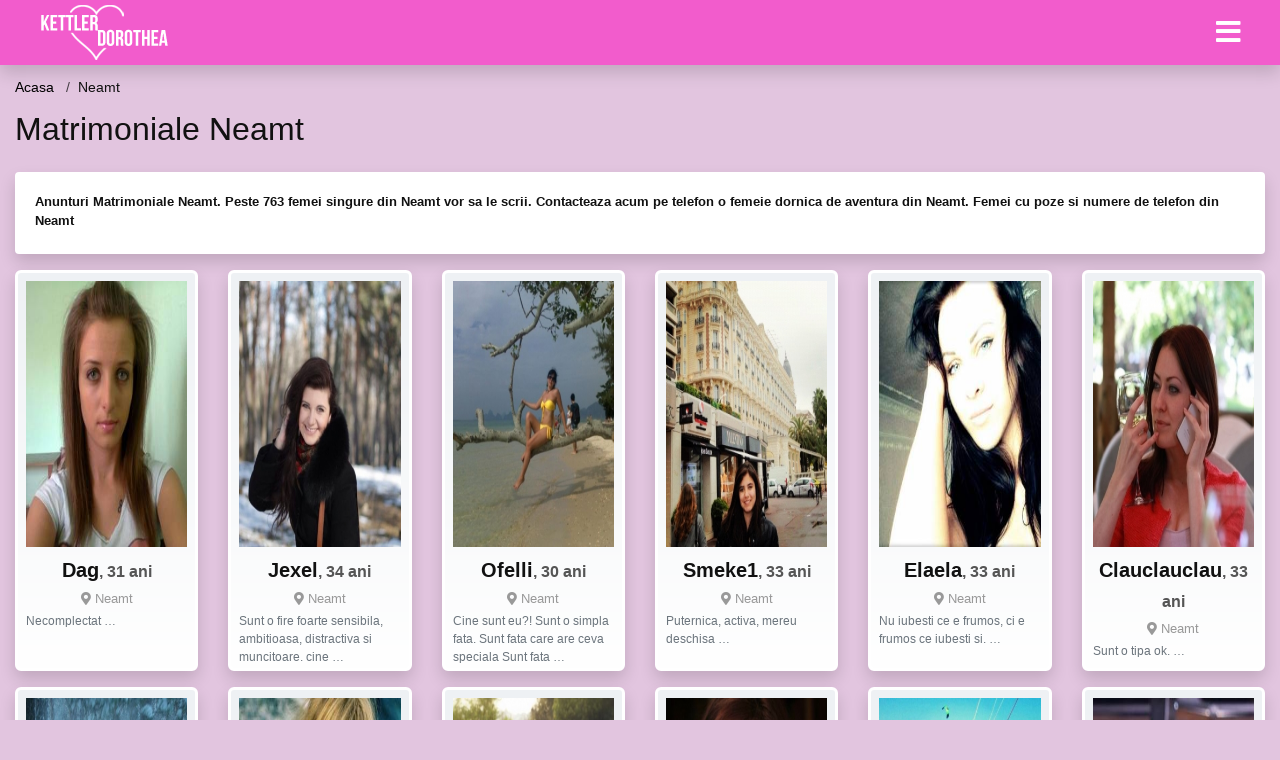

--- FILE ---
content_type: text/html; charset=UTF-8
request_url: https://kettlerdorothea.ro/matrimoniale/neamt
body_size: 9209
content:
<!doctype html>
<html lang="ro">
<head>
<meta charset="utf-8">
<meta name="viewport" content="width=device-width, initial-scale=1, shrink-to-fit=no">

<title>Matrimoniale Neamt</title>

<meta name="description" content="Cauti o femeie singura din Neamt? Pe site-ul nostru cu anunturi matrimoniale din Neamt, gasesti peste 671 femei disponibile!">
<meta name="keywords" content="matrimoniale, Neamt,, femei, Neamt,, intalniri, Neamt">

<link rel="dns-prefetch" href="//www.mediacx.com">
<link rel="dns-prefetch" href="//fonts.googleapis.com">
<link rel="dns-prefetch" href="//cdnjs.cloudflare.com">
<link rel="dns-prefetch" href="//cdn.jsdelivr.net">

<!--<link href="//fonts.googleapis.com/css2?family=Roboto:wght@300;400;600;700;800&display=swap" rel="stylesheet">-->

<link href="//cdnjs.cloudflare.com/ajax/libs/font-awesome/5.13.0/css/all.min.css" rel="stylesheet">

<style>
:root {
    --header-bg-color-from: #f25ccc;
    --header-bg-color-to: #f25ccc;
    --header-text-color: #ffffff;
    --site-bg-color: #e2c5df;
    --site-text-color: #111111;
    --site-link-color: #f13656;
    --site-link-hover-color: #f13656;
    --site-theme-color: #f13656;
    --site-home-slider-bg-color: ;
    --home-newprofiles-bg-color: #ffffff;
    --site-home-icons-color: ;
    --profiles-btn-bg-color: #f25ccc;
    --profiles-btn-text-color: #ffffff;
}
.hi1 { background-image: url(/upload/kettlerdorothea.ro/design/home/anunturi-matrimoniale.jpg) !important;}
.hi2 { background-image: url(/upload/kettlerdorothea.ro/design/home/intalniri%20online.jpg) !important;}
.hi3 { background-image: url(/upload/kettlerdorothea.ro/design/home/matrimoniale.jpg) !important;}

</style>

<link href="/assets/css/prod/bootstrap.min.css?v=202204111456" rel="stylesheet">
<link href="/assets/css/prod/styles.css?v=202204111456" rel="stylesheet">

<link rel="canonical" href="https://kettlerdorothea.ro/matrimoniale/neamt">
<link rel="shortcut icon" href="https://kettlerdorothea.ro/upload/kettlerdorothea.ro/design/favicon.png">



<script src="/sixupush.sw.js?version=2.0.1"></script>


</head>
<body>


<div class="">

<header class="mainHeader small">
    
    <div class="position-relative">
        <div class="navbg bg-warning"></div>
        <nav class="navbar navbar-expand-lg navbar-dark shadow py-0">
            <div class="container-fluid">
                <a class="navbar-brand fs20 fs26-md" href="https://kettlerdorothea.ro/">
                                        <img src="https://kettlerdorothea.ro/upload/kettlerdorothea.ro/design/logo.png" alt="" class="img-fluid">
                                    </a>
                <button class="navbar-toggler" type="button" data-toggle="collapse" data-target="#navbarMain" aria-controls="navbarMain" aria-expanded="false" aria-label="Meniu"><span class="navbar-toggler-icon"></span></button>
                <div class="collapse navbar-collapse" id="navbarMain">
                    <ul class="navbar-nav ml-auto align-items-center">
                                                                        <li class="nav-item active dropdown">
                            <a class="nav-link dropdown-toggle_ fs28" href="" role="button" data-toggle="dropdown" aria-haspopup="true" aria-expanded="false">
                                <i class="fas fa-bars d-none d-md-inline-block"></i>
                            </a>
                            <div class="dropdown-menu dropdown-menu-right dropdown-multicol" style="z-index: 999 !important;">
                                <div class="dropdown-row">
                                                                                                                <!-- OLD -->
                                                                                                                                                                                <a class="dropdown-item" href="https://kettlerdorothea.ro/matrimoniale/alba">Alba</a>
                                                                                            <a class="dropdown-item" href="https://kettlerdorothea.ro/matrimoniale/arad">Arad</a>
                                                                                            <a class="dropdown-item" href="https://kettlerdorothea.ro/matrimoniale/arges">Arges</a>
                                                                                            <a class="dropdown-item" href="https://kettlerdorothea.ro/matrimoniale/bacau">Bacau</a>
                                                                                            <a class="dropdown-item" href="https://kettlerdorothea.ro/matrimoniale/bihor">Bihor</a>
                                                                                            <a class="dropdown-item" href="https://kettlerdorothea.ro/matrimoniale/bistrita-nasaud">Bistrita-Nasaud</a>
                                                                                            <a class="dropdown-item" href="https://kettlerdorothea.ro/matrimoniale/botosani">Botosani</a>
                                                                                            <a class="dropdown-item" href="https://kettlerdorothea.ro/matrimoniale/braila">Braila</a>
                                                                                            <a class="dropdown-item" href="https://kettlerdorothea.ro/matrimoniale/brasov">Brasov</a>
                                                                                            <a class="dropdown-item" href="https://kettlerdorothea.ro/matrimoniale/bucuresti">Bucuresti</a>
                                                                                            <a class="dropdown-item" href="https://kettlerdorothea.ro/matrimoniale/buzau">Buzau</a>
                                                                                            <a class="dropdown-item" href="https://kettlerdorothea.ro/matrimoniale/calarasi">Calarasi</a>
                                                                                            <a class="dropdown-item" href="https://kettlerdorothea.ro/matrimoniale/caras-severin">Caras-Severin</a>
                                                                                            <a class="dropdown-item" href="https://kettlerdorothea.ro/matrimoniale/cluj">Cluj</a>
                                                                                            <a class="dropdown-item" href="https://kettlerdorothea.ro/matrimoniale/constanta">Constanta</a>
                                                                                            <a class="dropdown-item" href="https://kettlerdorothea.ro/matrimoniale/covasna">Covasna</a>
                                                                                            <a class="dropdown-item" href="https://kettlerdorothea.ro/matrimoniale/dambovita">Dambovita</a>
                                                                                            <a class="dropdown-item" href="https://kettlerdorothea.ro/matrimoniale/dolj">Dolj</a>
                                                                                            <a class="dropdown-item" href="https://kettlerdorothea.ro/matrimoniale/galati">Galati</a>
                                                                                            <a class="dropdown-item" href="https://kettlerdorothea.ro/matrimoniale/giurgiu">Giurgiu</a>
                                                                                            <a class="dropdown-item" href="https://kettlerdorothea.ro/matrimoniale/gorj">Gorj</a>
                                                                                            <a class="dropdown-item" href="https://kettlerdorothea.ro/matrimoniale/harghita">Harghita</a>
                                                                                            <a class="dropdown-item" href="https://kettlerdorothea.ro/matrimoniale/hunedoara">Hunedoara</a>
                                                                                            <a class="dropdown-item" href="https://kettlerdorothea.ro/matrimoniale/ialomita">Ialomita</a>
                                                                                            <a class="dropdown-item" href="https://kettlerdorothea.ro/matrimoniale/iasi">Iasi</a>
                                                                                            <a class="dropdown-item" href="https://kettlerdorothea.ro/matrimoniale/ilfov">Ilfov</a>
                                                                                            <a class="dropdown-item" href="https://kettlerdorothea.ro/matrimoniale/maramures">Maramures</a>
                                                                                            <a class="dropdown-item" href="https://kettlerdorothea.ro/matrimoniale/mehedinti">Mehedinti</a>
                                                                                            <a class="dropdown-item" href="https://kettlerdorothea.ro/matrimoniale/mures">Mures</a>
                                                                                            <a class="dropdown-item" href="https://kettlerdorothea.ro/matrimoniale/neamt">Neamt</a>
                                                                                            <a class="dropdown-item" href="https://kettlerdorothea.ro/matrimoniale/olt">Olt</a>
                                                                                            <a class="dropdown-item" href="https://kettlerdorothea.ro/matrimoniale/prahova">Prahova</a>
                                                                                            <a class="dropdown-item" href="https://kettlerdorothea.ro/matrimoniale/salaj">Salaj</a>
                                                                                            <a class="dropdown-item" href="https://kettlerdorothea.ro/matrimoniale/satu-mare">Satu-Mare</a>
                                                                                            <a class="dropdown-item" href="https://kettlerdorothea.ro/matrimoniale/sibiu">Sibiu</a>
                                                                                            <a class="dropdown-item" href="https://kettlerdorothea.ro/matrimoniale/suceava">Suceava</a>
                                                                                            <a class="dropdown-item" href="https://kettlerdorothea.ro/matrimoniale/teleorman">Teleorman</a>
                                                                                            <a class="dropdown-item" href="https://kettlerdorothea.ro/matrimoniale/timis">Timis</a>
                                                                                            <a class="dropdown-item" href="https://kettlerdorothea.ro/matrimoniale/tulcea">Tulcea</a>
                                                                                            <a class="dropdown-item" href="https://kettlerdorothea.ro/matrimoniale/valcea">Valcea</a>
                                                                                            <a class="dropdown-item" href="https://kettlerdorothea.ro/matrimoniale/vaslui">Vaslui</a>
                                                                                            <a class="dropdown-item" href="https://kettlerdorothea.ro/matrimoniale/vrancea">Vrancea</a>
                                                                                                                                                                                            </div>
                            </div>
                        </li>
                                            </ul>
                </div>
            </div>
        </nav>
    </div>

    
    
</header>

<div class="container-fluid">


<ul class="breadcrumbs" itemscope="" itemtype="https://schema.org/BreadcrumbList">
    <li itemprop="itemListElement" itemscope="" itemtype="http://schema.org/ListItem">
        <a itemprop="item" href="https://kettlerdorothea.ro/"><span itemprop="name">Acasa</span></a>
        <meta itemprop="position" content="1">
    </li>
            <li class="current">Neamt</li>
        </ul>

<div class="d-flex py-4">
    <h1 class="fs24 fs32-md m-0">Matrimoniale Neamt</h1>
</div>

<div class="card border-0 shadow mb-3">
    <div class="card-body fs13">
        <p class="mb-1"><strong>Anunturi Matrimoniale Neamt. Peste 763 femei singure din Neamt vor sa le scrii. Contacteaza acum pe telefon o femeie dornica de aventura din Neamt. Femei cu poze si numere de telefon din Neamt</strong></p>            </div>
</div>


<div class="profilesList mb-4" data-base="https://kettlerdorothea.ro">
    <div class="row">
                        <div class="col-12 col-sm-6 col-md-3 col-lg-2 d-md-flex">
        <div class="profile shadow d-flex flex-column minw100 p-3 p-md-2 mb-3 btnProfileSWS mcPointer" data-profile-id="1744" data-profile-name="Dag" data-profile-age="31" data-profile-city="Neamt">
            <div class="image flex-shrink-0">
            <img data-original="https://www.mediacx.com/123matrimoniale/upload/thumbs/150-6362898_1744.jpg" alt="Dag" class="lazyload img-fluid w-100" style="height: 266px;">
        </div>
        <div class="text ">
            <div class="name fs18 fs20-md text-center mb-1">Dag<span class="age fs16">, 31 ani</span></div>
                                    <div class="city fs13 text-center mb-1"><i class="fas fa-map-marker-alt"></i> Neamt</div>
                                                <div class="bio fs12 text-muted">Necomplectat &hellip;</div>
                    </div>
            </div>
</div><div class="col-12 col-sm-6 col-md-3 col-lg-2 d-md-flex">
        <div class="profile shadow d-flex flex-column minw100 p-3 p-md-2 mb-3 btnProfileSWS mcPointer" data-profile-id="6009" data-profile-name="Jexel" data-profile-age="34" data-profile-city="Neamt">
            <div class="image flex-shrink-0">
            <img data-original="https://www.mediacx.com/mezo/upload/thumbs/150-5663474_1009.jpg" alt="Jexel" class="lazyload img-fluid w-100" style="height: 266px;">
        </div>
        <div class="text ">
            <div class="name fs18 fs20-md text-center mb-1">Jexel<span class="age fs16">, 34 ani</span></div>
                                    <div class="city fs13 text-center mb-1"><i class="fas fa-map-marker-alt"></i> Neamt</div>
                                                <div class="bio fs12 text-muted">Sunt o fire foarte sensibila, ambitioasa, distractiva si muncitoare. cine  &hellip;</div>
                    </div>
            </div>
</div><div class="col-12 col-sm-6 col-md-3 col-lg-2 d-md-flex">
        <div class="profile shadow d-flex flex-column minw100 p-3 p-md-2 mb-3 btnProfileSWS mcPointer" data-profile-id="7477" data-profile-name="Ofelli" data-profile-age="30" data-profile-city="Neamt">
            <div class="image flex-shrink-0">
            <img data-original="https://www.mediacx.com/mezo/upload/thumbs/150-2592209_2477.jpg" alt="Ofelli" class="lazyload img-fluid w-100" style="height: 266px;">
        </div>
        <div class="text ">
            <div class="name fs18 fs20-md text-center mb-1">Ofelli<span class="age fs16">, 30 ani</span></div>
                                    <div class="city fs13 text-center mb-1"><i class="fas fa-map-marker-alt"></i> Neamt</div>
                                                <div class="bio fs12 text-muted">Cine sunt eu?! Sunt o simpla fata. Sunt fata care are ceva speciala Sunt fata  &hellip;</div>
                    </div>
            </div>
</div><div class="col-12 col-sm-6 col-md-3 col-lg-2 d-md-flex">
        <div class="profile shadow d-flex flex-column minw100 p-3 p-md-2 mb-3 btnProfileSWS mcPointer" data-profile-id="6627" data-profile-name="Smeke1" data-profile-age="33" data-profile-city="Neamt">
            <div class="image flex-shrink-0">
            <img data-original="https://www.mediacx.com/mezo/upload/thumbs/150-7203916_1627.jpg" alt="Smeke1" class="lazyload img-fluid w-100" style="height: 266px;">
        </div>
        <div class="text ">
            <div class="name fs18 fs20-md text-center mb-1">Smeke1<span class="age fs16">, 33 ani</span></div>
                                    <div class="city fs13 text-center mb-1"><i class="fas fa-map-marker-alt"></i> Neamt</div>
                                                <div class="bio fs12 text-muted">Puternica, activa, mereu deschisa &hellip;</div>
                    </div>
            </div>
</div><div class="col-12 col-sm-6 col-md-3 col-lg-2 d-md-flex">
        <div class="profile shadow d-flex flex-column minw100 p-3 p-md-2 mb-3 btnProfileSWS mcPointer" data-profile-id="2442" data-profile-name="Elaela" data-profile-age="33" data-profile-city="Neamt">
            <div class="image flex-shrink-0">
            <img data-original="https://www.mediacx.com/123matrimoniale/upload/thumbs/150-4874096_2442.jpg" alt="Elaela" class="lazyload img-fluid w-100" style="height: 266px;">
        </div>
        <div class="text ">
            <div class="name fs18 fs20-md text-center mb-1">Elaela<span class="age fs16">, 33 ani</span></div>
                                    <div class="city fs13 text-center mb-1"><i class="fas fa-map-marker-alt"></i> Neamt</div>
                                                <div class="bio fs12 text-muted">Nu iubesti ce e frumos, ci e frumos ce iubesti si.  &hellip;</div>
                    </div>
            </div>
</div><div class="col-12 col-sm-6 col-md-3 col-lg-2 d-md-flex">
        <div class="profile shadow d-flex flex-column minw100 p-3 p-md-2 mb-3 btnProfileSWS mcPointer" data-profile-id="5780" data-profile-name="Clauclauclau" data-profile-age="33" data-profile-city="Neamt">
            <div class="image flex-shrink-0">
            <img data-original="https://www.mediacx.com/mezo/upload/thumbs/150-3712507_780.jpg" alt="Clauclauclau" class="lazyload img-fluid w-100" style="height: 266px;">
        </div>
        <div class="text ">
            <div class="name fs18 fs20-md text-center mb-1">Clauclauclau<span class="age fs16">, 33 ani</span></div>
                                    <div class="city fs13 text-center mb-1"><i class="fas fa-map-marker-alt"></i> Neamt</div>
                                                <div class="bio fs12 text-muted">Sunt o tipa ok.  &hellip;</div>
                    </div>
            </div>
</div><div class="col-12 col-sm-6 col-md-3 col-lg-2 d-md-flex">
        <div class="profile shadow d-flex flex-column minw100 p-3 p-md-2 mb-3 btnProfileSWS mcPointer" data-profile-id="8656" data-profile-name="Nina_natasa" data-profile-age="27" data-profile-city="Neamt">
            <div class="image flex-shrink-0">
            <img data-original="https://www.mediacx.com/mezo/upload/thumbs/150-5228908_3656.jpg" alt="Nina_natasa" class="lazyload img-fluid w-100" style="height: 266px;">
        </div>
        <div class="text ">
            <div class="name fs18 fs20-md text-center mb-1">Nina_natasa<span class="age fs16">, 27 ani</span></div>
                                    <div class="city fs13 text-center mb-1"><i class="fas fa-map-marker-alt"></i> Neamt</div>
                                                <div class="bio fs12 text-muted">Sincera, draguta, sufletista, serioasa, iubesc natura si valorile bunului simt.  &hellip;</div>
                    </div>
            </div>
</div><div class="col-12 col-sm-6 col-md-3 col-lg-2 d-md-flex">
        <div class="profile shadow d-flex flex-column minw100 p-3 p-md-2 mb-3 btnProfileSWS mcPointer" data-profile-id="1008" data-profile-name="Reli_reli" data-profile-age="34" data-profile-city="Neamt">
            <div class="image flex-shrink-0">
            <img data-original="https://www.mediacx.com/123matrimoniale/upload/thumbs/150-2635198_1008.jpg" alt="Reli_reli" class="lazyload img-fluid w-100" style="height: 266px;">
        </div>
        <div class="text ">
            <div class="name fs18 fs20-md text-center mb-1">Reli_reli<span class="age fs16">, 34 ani</span></div>
                                    <div class="city fs13 text-center mb-1"><i class="fas fa-map-marker-alt"></i> Neamt</div>
                                                <div class="bio fs12 text-muted">Mm. sunt multe de zis mai bine ma cunoateti &hellip;</div>
                    </div>
            </div>
</div><div class="col-12 col-sm-6 col-md-3 col-lg-2 d-md-flex">
        <div class="profile shadow d-flex flex-column minw100 p-3 p-md-2 mb-3 btnProfileSWS mcPointer" data-profile-id="8171" data-profile-name="Andreapopescu" data-profile-age="30" data-profile-city="Neamt">
            <div class="image flex-shrink-0">
            <img data-original="https://www.mediacx.com/mezo/upload/thumbs/150-4579766_3171.jpg" alt="Andreapopescu" class="lazyload img-fluid w-100" style="height: 266px;">
        </div>
        <div class="text ">
            <div class="name fs18 fs20-md text-center mb-1">Andreapopescu<span class="age fs16">, 30 ani</span></div>
                                    <div class="city fs13 text-center mb-1"><i class="fas fa-map-marker-alt"></i> Neamt</div>
                                                <div class="bio fs12 text-muted">Nu suport minciuna. si atat &hellip;</div>
                    </div>
            </div>
</div><div class="col-12 col-sm-6 col-md-3 col-lg-2 d-md-flex">
        <div class="profile shadow d-flex flex-column minw100 p-3 p-md-2 mb-3 btnProfileSWS mcPointer" data-profile-id="7907" data-profile-name="Azsabella" data-profile-age="31" data-profile-city="Neamt">
            <div class="image flex-shrink-0">
            <img data-original="https://www.mediacx.com/mezo/upload/thumbs/150-1919313_2907.jpg" alt="Azsabella" class="lazyload img-fluid w-100" style="height: 266px;">
        </div>
        <div class="text ">
            <div class="name fs18 fs20-md text-center mb-1">Azsabella<span class="age fs16">, 31 ani</span></div>
                                    <div class="city fs13 text-center mb-1"><i class="fas fa-map-marker-alt"></i> Neamt</div>
                                                <div class="bio fs12 text-muted">I want all that is dificult or impossible to.  &hellip;</div>
                    </div>
            </div>
</div><div class="col-12 col-sm-6 col-md-3 col-lg-2 d-md-flex">
        <div class="profile shadow d-flex flex-column minw100 p-3 p-md-2 mb-3 btnProfileSWS mcPointer" data-profile-id="5365" data-profile-name="Cristina8240" data-profile-age="29" data-profile-city="Neamt">
            <div class="image flex-shrink-0">
            <img data-original="https://www.mediacx.com/mezo/upload/thumbs/150-6761837_365.jpg" alt="Cristina8240" class="lazyload img-fluid w-100" style="height: 266px;">
        </div>
        <div class="text ">
            <div class="name fs18 fs20-md text-center mb-1">Cristina8240<span class="age fs16">, 29 ani</span></div>
                                    <div class="city fs13 text-center mb-1"><i class="fas fa-map-marker-alt"></i> Neamt</div>
                                                <div class="bio fs12 text-muted">Sunt vesela, optimista, cu bun simt, descurcareata &hellip;</div>
                    </div>
            </div>
</div><div class="col-12 col-sm-6 col-md-3 col-lg-2 d-md-flex">
        <div class="profile shadow d-flex flex-column minw100 p-3 p-md-2 mb-3 btnProfileSWS mcPointer" data-profile-id="3801" data-profile-name="Kisska837" data-profile-age="33" data-profile-city="Neamt">
            <div class="image flex-shrink-0">
            <img data-original="https://www.mediacx.com/123matrimoniale/upload/thumbs/150-1877425_3801.jpg" alt="Kisska837" class="lazyload img-fluid w-100" style="height: 266px;">
        </div>
        <div class="text ">
            <div class="name fs18 fs20-md text-center mb-1">Kisska837<span class="age fs16">, 33 ani</span></div>
                                    <div class="city fs13 text-center mb-1"><i class="fas fa-map-marker-alt"></i> Neamt</div>
                                                <div class="bio fs12 text-muted">Foarte schimbatoare. asa ca n-are rost &hellip;</div>
                    </div>
            </div>
</div><div class="col-12 col-sm-6 col-md-3 col-lg-2 d-md-flex">
        <div class="profile shadow d-flex flex-column minw100 p-3 p-md-2 mb-3 btnProfileSWS mcPointer" data-profile-id="7436" data-profile-name="Andreea_50and" data-profile-age="34" data-profile-city="Neamt">
            <div class="image flex-shrink-0">
            <img data-original="https://www.mediacx.com/mezo/upload/thumbs/150-7485728_2436.jpg" alt="Andreea_50and" class="lazyload img-fluid w-100" style="height: 266px;">
        </div>
        <div class="text ">
            <div class="name fs18 fs20-md text-center mb-1">Andreea_50and<span class="age fs16">, 34 ani</span></div>
                                    <div class="city fs13 text-center mb-1"><i class="fas fa-map-marker-alt"></i> Neamt</div>
                                                <div class="bio fs12 text-muted">Cred k sunt amuzanta &hellip;</div>
                    </div>
            </div>
</div><div class="col-12 col-sm-6 col-md-3 col-lg-2 d-md-flex">
        <div class="profile shadow d-flex flex-column minw100 p-3 p-md-2 mb-3 btnProfileSWS mcPointer" data-profile-id="7127" data-profile-name="Sweetmee" data-profile-age="32" data-profile-city="Neamt">
            <div class="image flex-shrink-0">
            <img data-original="https://www.mediacx.com/mezo/upload/thumbs/150-7044164_2127.jpg" alt="Sweetmee" class="lazyload img-fluid w-100" style="height: 266px;">
        </div>
        <div class="text ">
            <div class="name fs18 fs20-md text-center mb-1">Sweetmee<span class="age fs16">, 32 ani</span></div>
                                    <div class="city fs13 text-center mb-1"><i class="fas fa-map-marker-alt"></i> Neamt</div>
                                                <div class="bio fs12 text-muted">Tanara de 24 de ani, caut domn capabil sa-mi ofere momente intime de neuitat cu  &hellip;</div>
                    </div>
            </div>
</div><div class="col-12 col-sm-6 col-md-3 col-lg-2 d-md-flex">
        <div class="profile shadow d-flex flex-column minw100 p-3 p-md-2 mb-3 btnProfileSWS mcPointer" data-profile-id="3078" data-profile-name="Marina_cj" data-profile-age="33" data-profile-city="Neamt">
            <div class="image flex-shrink-0">
            <img data-original="https://www.mediacx.com/123matrimoniale/upload/thumbs/150-6342335_3078.jpg" alt="Marina_cj" class="lazyload img-fluid w-100" style="height: 266px;">
        </div>
        <div class="text ">
            <div class="name fs18 fs20-md text-center mb-1">Marina_cj<span class="age fs16">, 33 ani</span></div>
                                    <div class="city fs13 text-center mb-1"><i class="fas fa-map-marker-alt"></i> Neamt</div>
                                                <div class="bio fs12 text-muted">Inte resanta, curioa sa, inca patanat a, intel igenta, amuzant a, cu simtul  &hellip;</div>
                    </div>
            </div>
</div><div class="col-12 col-sm-6 col-md-3 col-lg-2 d-md-flex">
        <div class="profile shadow d-flex flex-column minw100 p-3 p-md-2 mb-3 btnProfileSWS mcPointer" data-profile-id="9279" data-profile-name="Ilaria73" data-profile-age="28" data-profile-city="Neamt">
            <div class="image flex-shrink-0">
            <img data-original="https://www.mediacx.com/mezo/upload/thumbs/150-2289735_4279.jpg" alt="Ilaria73" class="lazyload img-fluid w-100" style="height: 266px;">
        </div>
        <div class="text ">
            <div class="name fs18 fs20-md text-center mb-1">Ilaria73<span class="age fs16">, 28 ani</span></div>
                                    <div class="city fs13 text-center mb-1"><i class="fas fa-map-marker-alt"></i> Neamt</div>
                                                <div class="bio fs12 text-muted">SUNT O FIINTA SIMPLA, EFEMERA, UNEORI POATE CHIAR BANALA, ALTEORI ATAT DE  &hellip;</div>
                    </div>
            </div>
</div><div class="col-12 col-sm-6 col-md-3 col-lg-2 d-md-flex">
        <div class="profile shadow d-flex flex-column minw100 p-3 p-md-2 mb-3 btnProfileSWS mcPointer" data-profile-id="3872" data-profile-name="Mirelaioanpyahoocom" data-profile-age="27" data-profile-city="Neamt">
            <div class="image flex-shrink-0">
            <img data-original="https://www.mediacx.com/123matrimoniale/upload/thumbs/150-2689845_3872.jpg" alt="Mirelaioanpyahoocom" class="lazyload img-fluid w-100" style="height: 266px;">
        </div>
        <div class="text ">
            <div class="name fs18 fs20-md text-center mb-1">Mirelaioanpyahoocom<span class="age fs16">, 27 ani</span></div>
                                    <div class="city fs13 text-center mb-1"><i class="fas fa-map-marker-alt"></i> Neamt</div>
                                                <div class="bio fs12 text-muted">Copilaresc intr-o lume de adulti.  &hellip;</div>
                    </div>
            </div>
</div><div class="col-12 col-sm-6 col-md-3 col-lg-2 d-md-flex">
        <div class="profile shadow d-flex flex-column minw100 p-3 p-md-2 mb-3 btnProfileSWS mcPointer" data-profile-id="8489" data-profile-name="Felicia_s100" data-profile-age="34" data-profile-city="Neamt">
            <div class="image flex-shrink-0">
            <img data-original="https://www.mediacx.com/mezo/upload/thumbs/150-6413012_3489.jpg" alt="Felicia_s100" class="lazyload img-fluid w-100" style="height: 266px;">
        </div>
        <div class="text ">
            <div class="name fs18 fs20-md text-center mb-1">Felicia_s100<span class="age fs16">, 34 ani</span></div>
                                    <div class="city fs13 text-center mb-1"><i class="fas fa-map-marker-alt"></i> Neamt</div>
                                                <div class="bio fs12 text-muted">Volubila, prietenoasa si fara complexe!  &hellip;</div>
                    </div>
            </div>
</div><div class="col-12 col-sm-6 col-md-3 col-lg-2 d-md-flex">
        <div class="profile shadow d-flex flex-column minw100 p-3 p-md-2 mb-3 btnProfileSWS mcPointer" data-profile-id="1738" data-profile-name="Mona_351969" data-profile-age="31" data-profile-city="Neamt">
            <div class="image flex-shrink-0">
            <img data-original="https://www.mediacx.com/123matrimoniale/upload/thumbs/150-7820464_1738.jpg" alt="Mona_351969" class="lazyload img-fluid w-100" style="height: 266px;">
        </div>
        <div class="text ">
            <div class="name fs18 fs20-md text-center mb-1">Mona_351969<span class="age fs16">, 31 ani</span></div>
                                    <div class="city fs13 text-center mb-1"><i class="fas fa-map-marker-alt"></i> Neamt</div>
                                                <div class="bio fs12 text-muted">Niciodata vorbele nu sunt cele mai importante, numai faptele spun totul. Ieri  &hellip;</div>
                    </div>
            </div>
</div><div class="col-12 col-sm-6 col-md-3 col-lg-2 d-md-flex">
        <div class="profile shadow d-flex flex-column minw100 p-3 p-md-2 mb-3 btnProfileSWS mcPointer" data-profile-id="8028" data-profile-name="Ioana549" data-profile-age="29" data-profile-city="Neamt">
            <div class="image flex-shrink-0">
            <img data-original="https://www.mediacx.com/mezo/upload/thumbs/150-2864089_3028.jpg" alt="Ioana549" class="lazyload img-fluid w-100" style="height: 266px;">
        </div>
        <div class="text ">
            <div class="name fs18 fs20-md text-center mb-1">Ioana549<span class="age fs16">, 29 ani</span></div>
                                    <div class="city fs13 text-center mb-1"><i class="fas fa-map-marker-alt"></i> Neamt</div>
                                                <div class="bio fs12 text-muted">Inteligenta, cu folos si farmec.  &hellip;</div>
                    </div>
            </div>
</div><div class="col-12 col-sm-6 col-md-3 col-lg-2 d-md-flex">
        <div class="profile shadow d-flex flex-column minw100 p-3 p-md-2 mb-3 btnProfileSWS mcPointer" data-profile-id="3271" data-profile-name="Patrisia" data-profile-age="29" data-profile-city="Neamt">
            <div class="image flex-shrink-0">
            <img data-original="https://www.mediacx.com/123matrimoniale/upload/thumbs/150-5363444_3271.jpg" alt="Patrisia" class="lazyload img-fluid w-100" style="height: 266px;">
        </div>
        <div class="text ">
            <div class="name fs18 fs20-md text-center mb-1">Patrisia<span class="age fs16">, 29 ani</span></div>
                                    <div class="city fs13 text-center mb-1"><i class="fas fa-map-marker-alt"></i> Neamt</div>
                                                <div class="bio fs12 text-muted">Sunt o persoana normala. Nu imi plac baietii cu arfe de bogati si smecheri. Nu  &hellip;</div>
                    </div>
            </div>
</div><div class="col-12 col-sm-6 col-md-3 col-lg-2 d-md-flex">
        <div class="profile shadow d-flex flex-column minw100 p-3 p-md-2 mb-3 btnProfileSWS mcPointer" data-profile-id="5256" data-profile-name="Cryss706" data-profile-age="30" data-profile-city="Neamt">
            <div class="image flex-shrink-0">
            <img data-original="https://www.mediacx.com/mezo/upload/thumbs/150-8572909_256.jpg" alt="Cryss706" class="lazyload img-fluid w-100" style="height: 266px;">
        </div>
        <div class="text ">
            <div class="name fs18 fs20-md text-center mb-1">Cryss706<span class="age fs16">, 30 ani</span></div>
                                    <div class="city fs13 text-center mb-1"><i class="fas fa-map-marker-alt"></i> Neamt</div>
                                                <div class="bio fs12 text-muted">A man should know that for one question, there is only one answer. Tell the  &hellip;</div>
                    </div>
            </div>
</div><div class="col-12 col-sm-6 col-md-3 col-lg-2 d-md-flex">
        <div class="profile shadow d-flex flex-column minw100 p-3 p-md-2 mb-3 btnProfileSWS mcPointer" data-profile-id="5491" data-profile-name="Michelle4you" data-profile-age="32" data-profile-city="Neamt">
            <div class="image flex-shrink-0">
            <img data-original="https://www.mediacx.com/mezo/upload/thumbs/150-2849733_491.jpg" alt="Michelle4you" class="lazyload img-fluid w-100" style="height: 266px;">
        </div>
        <div class="text ">
            <div class="name fs18 fs20-md text-center mb-1">Michelle4you<span class="age fs16">, 32 ani</span></div>
                                    <div class="city fs13 text-center mb-1"><i class="fas fa-map-marker-alt"></i> Neamt</div>
                                                <div class="bio fs12 text-muted">Iubeste ma cand o merit cel mai putin, pentru ca atunci am nevoie mai mult " "  &hellip;</div>
                    </div>
            </div>
</div><div class="col-12 col-sm-6 col-md-3 col-lg-2 d-md-flex">
        <div class="profile shadow d-flex flex-column minw100 p-3 p-md-2 mb-3 btnProfileSWS mcPointer" data-profile-id="1706" data-profile-name="Dianamaria02" data-profile-age="32" data-profile-city="Neamt">
            <div class="image flex-shrink-0">
            <img data-original="https://www.mediacx.com/123matrimoniale/upload/thumbs/150-9496620_1706.jpg" alt="Dianamaria02" class="lazyload img-fluid w-100" style="height: 266px;">
        </div>
        <div class="text ">
            <div class="name fs18 fs20-md text-center mb-1">Dianamaria02<span class="age fs16">, 32 ani</span></div>
                                    <div class="city fs13 text-center mb-1"><i class="fas fa-map-marker-alt"></i> Neamt</div>
                                                <div class="bio fs12 text-muted">Inainte sa vb. gandestete bn ce spui &hellip;</div>
                    </div>
            </div>
</div><div class="col-12 col-sm-6 col-md-3 col-lg-2 d-md-flex">
        <div class="profile shadow d-flex flex-column minw100 p-3 p-md-2 mb-3 btnProfileSWS mcPointer" data-profile-id="560" data-profile-name="Ioaan" data-profile-age="30" data-profile-city="Neamt">
            <div class="image flex-shrink-0">
            <img data-original="https://www.mediacx.com/123matrimoniale/upload/thumbs/150-3805541_560.jpg" alt="Ioaan" class="lazyload img-fluid w-100" style="height: 266px;">
        </div>
        <div class="text ">
            <div class="name fs18 fs20-md text-center mb-1">Ioaan<span class="age fs16">, 30 ani</span></div>
                                    <div class="city fs13 text-center mb-1"><i class="fas fa-map-marker-alt"></i> Neamt</div>
                                                <div class="bio fs12 text-muted">Nu - mi place sa ma descriu, sunt un om obisnuit cu calitati si defecte, cei  &hellip;</div>
                    </div>
            </div>
</div><div class="col-12 col-sm-6 col-md-3 col-lg-2 d-md-flex">
        <div class="profile shadow d-flex flex-column minw100 p-3 p-md-2 mb-3 btnProfileSWS mcPointer" data-profile-id="5162" data-profile-name="Brindu" data-profile-age="28" data-profile-city="Neamt">
            <div class="image flex-shrink-0">
            <img data-original="https://www.mediacx.com/mezo/upload/thumbs/150-7473157_162.jpg" alt="Brindu" class="lazyload img-fluid w-100" style="height: 266px;">
        </div>
        <div class="text ">
            <div class="name fs18 fs20-md text-center mb-1">Brindu<span class="age fs16">, 28 ani</span></div>
                                    <div class="city fs13 text-center mb-1"><i class="fas fa-map-marker-alt"></i> Neamt</div>
                                                <div class="bio fs12 text-muted">O femeie placuta, plina de viata, iubitoare.  &hellip;</div>
                    </div>
            </div>
</div><div class="col-12 col-sm-6 col-md-3 col-lg-2 d-md-flex">
        <div class="profile shadow d-flex flex-column minw100 p-3 p-md-2 mb-3 btnProfileSWS mcPointer" data-profile-id="7644" data-profile-name="Frumusik44" data-profile-age="34" data-profile-city="Neamt">
            <div class="image flex-shrink-0">
            <img data-original="https://www.mediacx.com/mezo/upload/thumbs/150-3914593_2644.jpg" alt="Frumusik44" class="lazyload img-fluid w-100" style="height: 266px;">
        </div>
        <div class="text ">
            <div class="name fs18 fs20-md text-center mb-1">Frumusik44<span class="age fs16">, 34 ani</span></div>
                                    <div class="city fs13 text-center mb-1"><i class="fas fa-map-marker-alt"></i> Neamt</div>
                                                <div class="bio fs12 text-muted">Sunt o persoana normala, cu bune si cu rele, .  &hellip;</div>
                    </div>
            </div>
</div><div class="col-12 col-sm-6 col-md-3 col-lg-2 d-md-flex">
        <div class="profile shadow d-flex flex-column minw100 p-3 p-md-2 mb-3 btnProfileSWS mcPointer" data-profile-id="3973" data-profile-name="Vvv2010" data-profile-age="32" data-profile-city="Neamt">
            <div class="image flex-shrink-0">
            <img data-original="https://www.mediacx.com/123matrimoniale/upload/thumbs/150-6885984_3973.jpg" alt="Vvv2010" class="lazyload img-fluid w-100" style="height: 266px;">
        </div>
        <div class="text ">
            <div class="name fs18 fs20-md text-center mb-1">Vvv2010<span class="age fs16">, 32 ani</span></div>
                                    <div class="city fs13 text-center mb-1"><i class="fas fa-map-marker-alt"></i> Neamt</div>
                                                <div class="bio fs12 text-muted">Carismatica, sociabila, rabdatoare, loiala, gospodina dar si pretentioasa,  &hellip;</div>
                    </div>
            </div>
</div><div class="col-12 col-sm-6 col-md-3 col-lg-2 d-md-flex">
        <div class="profile shadow d-flex flex-column minw100 p-3 p-md-2 mb-3 btnProfileSWS mcPointer" data-profile-id="5840" data-profile-name="Dorina_45" data-profile-age="25" data-profile-city="Neamt">
            <div class="image flex-shrink-0">
            <img data-original="https://www.mediacx.com/mezo/upload/thumbs/150-7849285_840.jpg" alt="Dorina_45" class="lazyload img-fluid w-100" style="height: 266px;">
        </div>
        <div class="text ">
            <div class="name fs18 fs20-md text-center mb-1">Dorina_45<span class="age fs16">, 25 ani</span></div>
                                    <div class="city fs13 text-center mb-1"><i class="fas fa-map-marker-alt"></i> Neamt</div>
                                                <div class="bio fs12 text-muted">Starea de necesitate, se pare ca este caracteristica acestor site/uri &hellip;</div>
                    </div>
            </div>
</div><div class="col-12 col-sm-6 col-md-3 col-lg-2 d-md-flex">
        <div class="profile shadow d-flex flex-column minw100 p-3 p-md-2 mb-3 btnProfileSWS mcPointer" data-profile-id="5908" data-profile-name="Carmina_1" data-profile-age="27" data-profile-city="Neamt">
            <div class="image flex-shrink-0">
            <img data-original="https://www.mediacx.com/mezo/upload/thumbs/150-7065512_908.jpg" alt="Carmina_1" class="lazyload img-fluid w-100" style="height: 266px;">
        </div>
        <div class="text ">
            <div class="name fs18 fs20-md text-center mb-1">Carmina_1<span class="age fs16">, 27 ani</span></div>
                                    <div class="city fs13 text-center mb-1"><i class="fas fa-map-marker-alt"></i> Neamt</div>
                                                <div class="bio fs12 text-muted">Persoana serioasa, educata, draguta; caut relatie serioasa &hellip;</div>
                    </div>
            </div>
</div><div class="col-12 col-sm-6 col-md-3 col-lg-2 d-md-flex">
        <div class="profile shadow d-flex flex-column minw100 p-3 p-md-2 mb-3 btnProfileSWS mcPointer" data-profile-id="7750" data-profile-name="Dracucu" data-profile-age="33" data-profile-city="Neamt">
            <div class="image flex-shrink-0">
            <img data-original="https://www.mediacx.com/mezo/upload/thumbs/150-4960328_2750.jpg" alt="Dracucu" class="lazyload img-fluid w-100" style="height: 266px;">
        </div>
        <div class="text ">
            <div class="name fs18 fs20-md text-center mb-1">Dracucu<span class="age fs16">, 33 ani</span></div>
                                    <div class="city fs13 text-center mb-1"><i class="fas fa-map-marker-alt"></i> Neamt</div>
                                                <div class="bio fs12 text-muted">O fire timida! &hellip;</div>
                    </div>
            </div>
</div><div class="col-12 col-sm-6 col-md-3 col-lg-2 d-md-flex">
        <div class="profile shadow d-flex flex-column minw100 p-3 p-md-2 mb-3 btnProfileSWS mcPointer" data-profile-id="9067" data-profile-name="Enia" data-profile-age="27" data-profile-city="Neamt">
            <div class="image flex-shrink-0">
            <img data-original="https://www.mediacx.com/mezo/upload/thumbs/150-2229628_4067.jpg" alt="Enia" class="lazyload img-fluid w-100" style="height: 266px;">
        </div>
        <div class="text ">
            <div class="name fs18 fs20-md text-center mb-1">Enia<span class="age fs16">, 27 ani</span></div>
                                    <div class="city fs13 text-center mb-1"><i class="fas fa-map-marker-alt"></i> Neamt</div>
                                                <div class="bio fs12 text-muted">Nu ma distrez pe acest site si imi doresc pe cineva serios ! Sunt calma,  &hellip;</div>
                    </div>
            </div>
</div><div class="col-12 col-sm-6 col-md-3 col-lg-2 d-md-flex">
        <div class="profile shadow d-flex flex-column minw100 p-3 p-md-2 mb-3 btnProfileSWS mcPointer" data-profile-id="5631" data-profile-name="Emo" data-profile-age="25" data-profile-city="Neamt">
            <div class="image flex-shrink-0">
            <img data-original="https://www.mediacx.com/mezo/upload/thumbs/150-5214354_631.jpg" alt="Emo" class="lazyload img-fluid w-100" style="height: 266px;">
        </div>
        <div class="text ">
            <div class="name fs18 fs20-md text-center mb-1">Emo<span class="age fs16">, 25 ani</span></div>
                                    <div class="city fs13 text-center mb-1"><i class="fas fa-map-marker-alt"></i> Neamt</div>
                                                <div class="bio fs12 text-muted">Fericirea ne asteapta in drum, da? Poate mai si flutura din aripioare de  &hellip;</div>
                    </div>
            </div>
</div><div class="col-12 col-sm-6 col-md-3 col-lg-2 d-md-flex">
        <div class="profile shadow d-flex flex-column minw100 p-3 p-md-2 mb-3 btnProfileSWS mcPointer" data-profile-id="7482" data-profile-name="Mary_50" data-profile-age="28" data-profile-city="Neamt">
            <div class="image flex-shrink-0">
            <img data-original="https://www.mediacx.com/mezo/upload/thumbs/150-2642291_2482.jpg" alt="Mary_50" class="lazyload img-fluid w-100" style="height: 266px;">
        </div>
        <div class="text ">
            <div class="name fs18 fs20-md text-center mb-1">Mary_50<span class="age fs16">, 28 ani</span></div>
                                    <div class="city fs13 text-center mb-1"><i class="fas fa-map-marker-alt"></i> Neamt</div>
                                                <div class="bio fs12 text-muted">Sunt o fire sociabila si foarte ambitioasa &hellip;</div>
                    </div>
            </div>
</div><div class="col-12 col-sm-6 col-md-3 col-lg-2 d-md-flex">
        <div class="profile shadow d-flex flex-column minw100 p-3 p-md-2 mb-3 btnProfileSWS mcPointer" data-profile-id="9066" data-profile-name="Ancalux" data-profile-age="26" data-profile-city="Neamt">
            <div class="image flex-shrink-0">
            <img data-original="https://www.mediacx.com/mezo/upload/thumbs/150-9883413_4066.jpg" alt="Ancalux" class="lazyload img-fluid w-100" style="height: 266px;">
        </div>
        <div class="text ">
            <div class="name fs18 fs20-md text-center mb-1">Ancalux<span class="age fs16">, 26 ani</span></div>
                                    <div class="city fs13 text-center mb-1"><i class="fas fa-map-marker-alt"></i> Neamt</div>
                                                <div class="bio fs12 text-muted">Sunt o fire sensibila, sunt dinamica si foarte sociabila. Mai bine m-ai cunoaste &hellip;</div>
                    </div>
            </div>
</div><div class="col-12 col-sm-6 col-md-3 col-lg-2 d-md-flex">
        <div class="profile shadow d-flex flex-column minw100 p-3 p-md-2 mb-3 btnProfileSWS mcPointer" data-profile-id="5060" data-profile-name="Flory_irg" data-profile-age="25" data-profile-city="Neamt">
            <div class="image flex-shrink-0">
            <img data-original="https://www.mediacx.com/mezo/upload/thumbs/150-1842251_60.jpg" alt="Flory_irg" class="lazyload img-fluid w-100" style="height: 266px;">
        </div>
        <div class="text ">
            <div class="name fs18 fs20-md text-center mb-1">Flory_irg<span class="age fs16">, 25 ani</span></div>
                                    <div class="city fs13 text-center mb-1"><i class="fas fa-map-marker-alt"></i> Neamt</div>
                                                <div class="bio fs12 text-muted">Educata si draguta te astept la mine. intr-o atmosfera relaxata si fara graba &hellip;</div>
                    </div>
            </div>
</div><div class="col-12 col-sm-6 col-md-3 col-lg-2 d-md-flex">
        <div class="profile shadow d-flex flex-column minw100 p-3 p-md-2 mb-3 btnProfileSWS mcPointer" data-profile-id="8897" data-profile-name="Beth" data-profile-age="34" data-profile-city="Neamt">
            <div class="image flex-shrink-0">
            <img data-original="https://www.mediacx.com/mezo/upload/thumbs/150-7002968_3897.jpg" alt="Beth" class="lazyload img-fluid w-100" style="height: 266px;">
        </div>
        <div class="text ">
            <div class="name fs18 fs20-md text-center mb-1">Beth<span class="age fs16">, 34 ani</span></div>
                                    <div class="city fs13 text-center mb-1"><i class="fas fa-map-marker-alt"></i> Neamt</div>
                                                <div class="bio fs12 text-muted">Iubesk tot ce ma inkonjoara &hellip;</div>
                    </div>
            </div>
</div><div class="col-12 col-sm-6 col-md-3 col-lg-2 d-md-flex">
        <div class="profile shadow d-flex flex-column minw100 p-3 p-md-2 mb-3 btnProfileSWS mcPointer" data-profile-id="9384" data-profile-name="Nikibea" data-profile-age="31" data-profile-city="Neamt">
            <div class="image flex-shrink-0">
            <img data-original="https://www.mediacx.com/mezo/upload/thumbs/150-5313926_4384.jpg" alt="Nikibea" class="lazyload img-fluid w-100" style="height: 266px;">
        </div>
        <div class="text ">
            <div class="name fs18 fs20-md text-center mb-1">Nikibea<span class="age fs16">, 31 ani</span></div>
                                    <div class="city fs13 text-center mb-1"><i class="fas fa-map-marker-alt"></i> Neamt</div>
                                                <div class="bio fs12 text-muted">Un suflet bun care doreste sa cunoasca un alt suflet bun.  &hellip;</div>
                    </div>
            </div>
</div><div class="col-12 col-sm-6 col-md-3 col-lg-2 d-md-flex">
        <div class="profile shadow d-flex flex-column minw100 p-3 p-md-2 mb-3 btnProfileSWS mcPointer" data-profile-id="1324" data-profile-name="Pufi_7" data-profile-age="28" data-profile-city="Neamt">
            <div class="image flex-shrink-0">
            <img data-original="https://www.mediacx.com/123matrimoniale/upload/thumbs/150-7842989_1324.jpg" alt="Pufi_7" class="lazyload img-fluid w-100" style="height: 266px;">
        </div>
        <div class="text ">
            <div class="name fs18 fs20-md text-center mb-1">Pufi_7<span class="age fs16">, 28 ani</span></div>
                                    <div class="city fs13 text-center mb-1"><i class="fas fa-map-marker-alt"></i> Neamt</div>
                                                <div class="bio fs12 text-muted">Simpatica, de gasca, glumareata &hellip;</div>
                    </div>
            </div>
</div><div class="col-12 col-sm-6 col-md-3 col-lg-2 d-md-flex">
        <div class="profile shadow d-flex flex-column minw100 p-3 p-md-2 mb-3 btnProfileSWS mcPointer" data-profile-id="5022" data-profile-name="Miranda_soare" data-profile-age="26" data-profile-city="Neamt">
            <div class="image flex-shrink-0">
            <img data-original="https://www.mediacx.com/mezo/upload/thumbs/150-4270822_22.jpg" alt="Miranda_soare" class="lazyload img-fluid w-100" style="height: 266px;">
        </div>
        <div class="text ">
            <div class="name fs18 fs20-md text-center mb-1">Miranda_soare<span class="age fs16">, 26 ani</span></div>
                                    <div class="city fs13 text-center mb-1"><i class="fas fa-map-marker-alt"></i> Neamt</div>
                                                <div class="bio fs12 text-muted">Un simplu gest poate schimba o via??.  &hellip;</div>
                    </div>
            </div>
</div><div class="col-12 col-sm-6 col-md-3 col-lg-2 d-md-flex">
        <div class="profile shadow d-flex flex-column minw100 p-3 p-md-2 mb-3 btnProfileSWS mcPointer" data-profile-id="1193" data-profile-name="Claudyamihok" data-profile-age="28" data-profile-city="Neamt">
            <div class="image flex-shrink-0">
            <img data-original="https://www.mediacx.com/123matrimoniale/upload/thumbs/150-4284105_1193.jpg" alt="Claudyamihok" class="lazyload img-fluid w-100" style="height: 266px;">
        </div>
        <div class="text ">
            <div class="name fs18 fs20-md text-center mb-1">Claudyamihok<span class="age fs16">, 28 ani</span></div>
                                    <div class="city fs13 text-center mb-1"><i class="fas fa-map-marker-alt"></i> Neamt</div>
                                                <div class="bio fs12 text-muted">Fiecare intamplare din viata noastra are un scop.  &hellip;</div>
                    </div>
            </div>
</div><div class="col-12 col-sm-6 col-md-3 col-lg-2 d-md-flex">
        <div class="profile shadow d-flex flex-column minw100 p-3 p-md-2 mb-3 btnProfileSWS mcPointer" data-profile-id="464" data-profile-name="Rachel4lu" data-profile-age="28" data-profile-city="Neamt">
            <div class="image flex-shrink-0">
            <img data-original="https://www.mediacx.com/123matrimoniale/upload/thumbs/150-3369219_464.jpg" alt="Rachel4lu" class="lazyload img-fluid w-100" style="height: 266px;">
        </div>
        <div class="text ">
            <div class="name fs18 fs20-md text-center mb-1">Rachel4lu<span class="age fs16">, 28 ani</span></div>
                                    <div class="city fs13 text-center mb-1"><i class="fas fa-map-marker-alt"></i> Neamt</div>
                                                <div class="bio fs12 text-muted">O persoana care probabil asteapta prea multe de la viata, dar totusi viata e  &hellip;</div>
                    </div>
            </div>
</div><div class="col-12 col-sm-6 col-md-3 col-lg-2 d-md-flex">
        <div class="profile shadow d-flex flex-column minw100 p-3 p-md-2 mb-3 btnProfileSWS mcPointer" data-profile-id="2843" data-profile-name="Aurora" data-profile-age="33" data-profile-city="Neamt">
            <div class="image flex-shrink-0">
            <img data-original="https://www.mediacx.com/123matrimoniale/upload/thumbs/150-4766173_2843.jpg" alt="Aurora" class="lazyload img-fluid w-100" style="height: 266px;">
        </div>
        <div class="text ">
            <div class="name fs18 fs20-md text-center mb-1">Aurora<span class="age fs16">, 33 ani</span></div>
                                    <div class="city fs13 text-center mb-1"><i class="fas fa-map-marker-alt"></i> Neamt</div>
                                                <div class="bio fs12 text-muted">Sunt o persoana sociabila in cautare de un partener stabil.  &hellip;</div>
                    </div>
            </div>
</div><div class="col-12 col-sm-6 col-md-3 col-lg-2 d-md-flex">
        <div class="profile shadow d-flex flex-column minw100 p-3 p-md-2 mb-3 btnProfileSWS mcPointer" data-profile-id="8230" data-profile-name="Doamna_bucuresti" data-profile-age="25" data-profile-city="Neamt">
            <div class="image flex-shrink-0">
            <img data-original="https://www.mediacx.com/mezo/upload/thumbs/150-2245755_3230.jpg" alt="Doamna_bucuresti" class="lazyload img-fluid w-100" style="height: 266px;">
        </div>
        <div class="text ">
            <div class="name fs18 fs20-md text-center mb-1">Doamna_bucuresti<span class="age fs16">, 25 ani</span></div>
                                    <div class="city fs13 text-center mb-1"><i class="fas fa-map-marker-alt"></i> Neamt</div>
                                                <div class="bio fs12 text-muted">Draguta si tot timpul vesela &hellip;</div>
                    </div>
            </div>
</div><div class="col-12 col-sm-6 col-md-3 col-lg-2 d-md-flex">
        <div class="profile shadow d-flex flex-column minw100 p-3 p-md-2 mb-3 btnProfileSWS mcPointer" data-profile-id="799" data-profile-name="Darcy1" data-profile-age="25" data-profile-city="Neamt">
            <div class="image flex-shrink-0">
            <img data-original="https://www.mediacx.com/123matrimoniale/upload/thumbs/150-1397468_799.jpg" alt="Darcy1" class="lazyload img-fluid w-100" style="height: 266px;">
        </div>
        <div class="text ">
            <div class="name fs18 fs20-md text-center mb-1">Darcy1<span class="age fs16">, 25 ani</span></div>
                                    <div class="city fs13 text-center mb-1"><i class="fas fa-map-marker-alt"></i> Neamt</div>
                                                <div class="bio fs12 text-muted">Are you strong enough to be my man?. Sunt o persoana vesela, pozitiva. Dar sunt  &hellip;</div>
                    </div>
            </div>
</div><div class="col-12 col-sm-6 col-md-3 col-lg-2 d-md-flex">
        <div class="profile shadow d-flex flex-column minw100 p-3 p-md-2 mb-3 btnProfileSWS mcPointer" data-profile-id="8425" data-profile-name="Ioanacampyoana" data-profile-age="35" data-profile-city="Neamt">
            <div class="image flex-shrink-0">
            <img data-original="https://www.mediacx.com/mezo/upload/thumbs/150-2418458_3425.jpg" alt="Ioanacampyoana" class="lazyload img-fluid w-100" style="height: 266px;">
        </div>
        <div class="text ">
            <div class="name fs18 fs20-md text-center mb-1">Ioanacampyoana<span class="age fs16">, 35 ani</span></div>
                                    <div class="city fs13 text-center mb-1"><i class="fas fa-map-marker-alt"></i> Neamt</div>
                                                <div class="bio fs12 text-muted">Vorbareata  &hellip;</div>
                    </div>
            </div>
</div><div class="col-12 col-sm-6 col-md-3 col-lg-2 d-md-flex">
        <div class="profile shadow d-flex flex-column minw100 p-3 p-md-2 mb-3 btnProfileSWS mcPointer" data-profile-id="9386" data-profile-name="Zlata" data-profile-age="30" data-profile-city="Neamt">
            <div class="image flex-shrink-0">
            <img data-original="https://www.mediacx.com/mezo/upload/thumbs/150-2066189_4386.jpg" alt="Zlata" class="lazyload img-fluid w-100" style="height: 266px;">
        </div>
        <div class="text ">
            <div class="name fs18 fs20-md text-center mb-1">Zlata<span class="age fs16">, 30 ani</span></div>
                                    <div class="city fs13 text-center mb-1"><i class="fas fa-map-marker-alt"></i> Neamt</div>
                                                <div class="bio fs12 text-muted">Fire vesela si sincera.  &hellip;</div>
                    </div>
            </div>
</div><div class="col-12 col-sm-6 col-md-3 col-lg-2 d-md-flex">
        <div class="profile shadow d-flex flex-column minw100 p-3 p-md-2 mb-3 btnProfileSWS mcPointer" data-profile-id="9613" data-profile-name="Popa_doina_olivia" data-profile-age="29" data-profile-city="Neamt">
            <div class="image flex-shrink-0">
            <img data-original="https://www.mediacx.com/mezo/upload/thumbs/150-3412360_4613.jpg" alt="Popa_doina_olivia" class="lazyload img-fluid w-100" style="height: 266px;">
        </div>
        <div class="text ">
            <div class="name fs18 fs20-md text-center mb-1">Popa_doina_olivia<span class="age fs16">, 29 ani</span></div>
                                    <div class="city fs13 text-center mb-1"><i class="fas fa-map-marker-alt"></i> Neamt</div>
                                                <div class="bio fs12 text-muted">Prefer sa ma caracterizeze ceilalti.  &hellip;</div>
                    </div>
            </div>
</div><div class="col-12 col-sm-6 col-md-3 col-lg-2 d-md-flex">
        <div class="profile shadow d-flex flex-column minw100 p-3 p-md-2 mb-3 btnProfileSWS mcPointer" data-profile-id="3896" data-profile-name="Sorina_68" data-profile-age="25" data-profile-city="Neamt">
            <div class="image flex-shrink-0">
            <img data-original="https://www.mediacx.com/123matrimoniale/upload/thumbs/150-5019756_3896.jpg" alt="Sorina_68" class="lazyload img-fluid w-100" style="height: 266px;">
        </div>
        <div class="text ">
            <div class="name fs18 fs20-md text-center mb-1">Sorina_68<span class="age fs16">, 25 ani</span></div>
                                    <div class="city fs13 text-center mb-1"><i class="fas fa-map-marker-alt"></i> Neamt</div>
                                                <div class="bio fs12 text-muted">Ma simt bine in pielea mea &hellip;</div>
                    </div>
            </div>
</div><div class="col-12 col-sm-6 col-md-3 col-lg-2 d-md-flex">
        <div class="profile shadow d-flex flex-column minw100 p-3 p-md-2 mb-3 btnProfileSWS mcPointer" data-profile-id="7238" data-profile-name="Antigona60" data-profile-age="25" data-profile-city="Neamt">
            <div class="image flex-shrink-0">
            <img data-original="https://www.mediacx.com/mezo/upload/thumbs/150-1147192_2238.jpg" alt="Antigona60" class="lazyload img-fluid w-100" style="height: 266px;">
        </div>
        <div class="text ">
            <div class="name fs18 fs20-md text-center mb-1">Antigona60<span class="age fs16">, 25 ani</span></div>
                                    <div class="city fs13 text-center mb-1"><i class="fas fa-map-marker-alt"></i> Neamt</div>
                                                <div class="bio fs12 text-muted">Nu credeti nimic din ce va spun &hellip;</div>
                    </div>
            </div>
</div><div class="col-12 col-sm-6 col-md-3 col-lg-2 d-md-flex">
        <div class="profile shadow d-flex flex-column minw100 p-3 p-md-2 mb-3 btnProfileSWS mcPointer" data-profile-id="5566" data-profile-name="Gabihategan" data-profile-age="28" data-profile-city="Neamt">
            <div class="image flex-shrink-0">
            <img data-original="https://www.mediacx.com/mezo/upload/thumbs/150-3699712_566.jpg" alt="Gabihategan" class="lazyload img-fluid w-100" style="height: 266px;">
        </div>
        <div class="text ">
            <div class="name fs18 fs20-md text-center mb-1">Gabihategan<span class="age fs16">, 28 ani</span></div>
                                    <div class="city fs13 text-center mb-1"><i class="fas fa-map-marker-alt"></i> Neamt</div>
                                                <div class="bio fs12 text-muted">O femeie. careia nu-i place singuratatea &hellip;</div>
                    </div>
            </div>
</div><div class="col-12 col-sm-6 col-md-3 col-lg-2 d-md-flex">
        <div class="profile shadow d-flex flex-column minw100 p-3 p-md-2 mb-3 btnProfileSWS mcPointer" data-profile-id="9353" data-profile-name="Mirela69" data-profile-age="30" data-profile-city="Neamt">
            <div class="image flex-shrink-0">
            <img data-original="https://www.mediacx.com/mezo/upload/thumbs/150-6673782_4353.jpg" alt="Mirela69" class="lazyload img-fluid w-100" style="height: 266px;">
        </div>
        <div class="text ">
            <div class="name fs18 fs20-md text-center mb-1">Mirela69<span class="age fs16">, 30 ani</span></div>
                                    <div class="city fs13 text-center mb-1"><i class="fas fa-map-marker-alt"></i> Neamt</div>
                                                <div class="bio fs12 text-muted">Apreciez bunul simt, adevaratii gentlemani! ! &hellip;</div>
                    </div>
            </div>
</div><div class="col-12 col-sm-6 col-md-3 col-lg-2 d-md-flex">
        <div class="profile shadow d-flex flex-column minw100 p-3 p-md-2 mb-3 btnProfileSWS mcPointer" data-profile-id="5680" data-profile-name="Lacrima_de_cer" data-profile-age="30" data-profile-city="Neamt">
            <div class="image flex-shrink-0">
            <img data-original="https://www.mediacx.com/mezo/upload/thumbs/150-2381175_680.jpg" alt="Lacrima_de_cer" class="lazyload img-fluid w-100" style="height: 266px;">
        </div>
        <div class="text ">
            <div class="name fs18 fs20-md text-center mb-1">Lacrima_de_cer<span class="age fs16">, 30 ani</span></div>
                                    <div class="city fs13 text-center mb-1"><i class="fas fa-map-marker-alt"></i> Neamt</div>
                                                <div class="bio fs12 text-muted">Sint o cindarella a mileniului3 &hellip;</div>
                    </div>
            </div>
</div><div class="col-12 col-sm-6 col-md-3 col-lg-2 d-md-flex">
        <div class="profile shadow d-flex flex-column minw100 p-3 p-md-2 mb-3 btnProfileSWS mcPointer" data-profile-id="8772" data-profile-name="Anibir" data-profile-age="32" data-profile-city="Neamt">
            <div class="image flex-shrink-0">
            <img data-original="https://www.mediacx.com/mezo/upload/thumbs/150-9550029_3772.jpg" alt="Anibir" class="lazyload img-fluid w-100" style="height: 266px;">
        </div>
        <div class="text ">
            <div class="name fs18 fs20-md text-center mb-1">Anibir<span class="age fs16">, 32 ani</span></div>
                                    <div class="city fs13 text-center mb-1"><i class="fas fa-map-marker-alt"></i> Neamt</div>
                                                <div class="bio fs12 text-muted">Volubila, vorbareata, acida (cand este cazul).  &hellip;</div>
                    </div>
            </div>
</div><div class="col-12 col-sm-6 col-md-3 col-lg-2 d-md-flex">
        <div class="profile shadow d-flex flex-column minw100 p-3 p-md-2 mb-3 btnProfileSWS mcPointer" data-profile-id="990" data-profile-name="Alyna_alyna" data-profile-age="34" data-profile-city="Neamt">
            <div class="image flex-shrink-0">
            <img data-original="https://www.mediacx.com/123matrimoniale/upload/thumbs/150-3605188_990.jpg" alt="Alyna_alyna" class="lazyload img-fluid w-100" style="height: 266px;">
        </div>
        <div class="text ">
            <div class="name fs18 fs20-md text-center mb-1">Alyna_alyna<span class="age fs16">, 34 ani</span></div>
                                    <div class="city fs13 text-center mb-1"><i class="fas fa-map-marker-alt"></i> Neamt</div>
                                                <div class="bio fs12 text-muted">Dragutza, zambareata, pusa pe glume, prietenoasa &hellip;</div>
                    </div>
            </div>
</div><div class="col-12 col-sm-6 col-md-3 col-lg-2 d-md-flex">
        <div class="profile shadow d-flex flex-column minw100 p-3 p-md-2 mb-3 btnProfileSWS mcPointer" data-profile-id="1404" data-profile-name="Yasmin_43" data-profile-age="28" data-profile-city="Neamt">
            <div class="image flex-shrink-0">
            <img data-original="https://www.mediacx.com/123matrimoniale/upload/thumbs/150-2535346_1404.jpg" alt="Yasmin_43" class="lazyload img-fluid w-100" style="height: 266px;">
        </div>
        <div class="text ">
            <div class="name fs18 fs20-md text-center mb-1">Yasmin_43<span class="age fs16">, 28 ani</span></div>
                                    <div class="city fs13 text-center mb-1"><i class="fas fa-map-marker-alt"></i> Neamt</div>
                                                <div class="bio fs12 text-muted">Ca si natura, si sufletul are nevoie de o iarna de aspre suferinte, ca sa poata  &hellip;</div>
                    </div>
            </div>
</div><div class="col-12 col-sm-6 col-md-3 col-lg-2 d-md-flex">
        <div class="profile shadow d-flex flex-column minw100 p-3 p-md-2 mb-3 btnProfileSWS mcPointer" data-profile-id="2822" data-profile-name="Corina_ct" data-profile-age="34" data-profile-city="Neamt">
            <div class="image flex-shrink-0">
            <img data-original="https://www.mediacx.com/123matrimoniale/upload/thumbs/150-1997173_2822.jpg" alt="Corina_ct" class="lazyload img-fluid w-100" style="height: 266px;">
        </div>
        <div class="text ">
            <div class="name fs18 fs20-md text-center mb-1">Corina_ct<span class="age fs16">, 34 ani</span></div>
                                    <div class="city fs13 text-center mb-1"><i class="fas fa-map-marker-alt"></i> Neamt</div>
                                                <div class="bio fs12 text-muted">Stilul clasic, elegant, imi place corectitudinea, seriozitatea si adevarul in  &hellip;</div>
                    </div>
            </div>
</div><div class="col-12 col-sm-6 col-md-3 col-lg-2 d-md-flex">
        <div class="profile shadow d-flex flex-column minw100 p-3 p-md-2 mb-3 btnProfileSWS mcPointer" data-profile-id="1881" data-profile-name="Lore75" data-profile-age="27" data-profile-city="Neamt">
            <div class="image flex-shrink-0">
            <img data-original="https://www.mediacx.com/123matrimoniale/upload/thumbs/150-3880377_1881.jpg" alt="Lore75" class="lazyload img-fluid w-100" style="height: 266px;">
        </div>
        <div class="text ">
            <div class="name fs18 fs20-md text-center mb-1">Lore75<span class="age fs16">, 27 ani</span></div>
                                    <div class="city fs13 text-center mb-1"><i class="fas fa-map-marker-alt"></i> Neamt</div>
                                                <div class="bio fs12 text-muted">Draguta si credinciosa. sper &hellip;</div>
                    </div>
            </div>
</div><div class="col-12 col-sm-6 col-md-3 col-lg-2 d-md-flex">
        <div class="profile shadow d-flex flex-column minw100 p-3 p-md-2 mb-3 btnProfileSWS mcPointer" data-profile-id="2031" data-profile-name="Karinaao3" data-profile-age="33" data-profile-city="Neamt">
            <div class="image flex-shrink-0">
            <img data-original="https://www.mediacx.com/123matrimoniale/upload/thumbs/150-9237873_2031.jpg" alt="Karinaao3" class="lazyload img-fluid w-100" style="height: 266px;">
        </div>
        <div class="text ">
            <div class="name fs18 fs20-md text-center mb-1">Karinaao3<span class="age fs16">, 33 ani</span></div>
                                    <div class="city fs13 text-center mb-1"><i class="fas fa-map-marker-alt"></i> Neamt</div>
                                                <div class="bio fs12 text-muted">Foarte vesela &hellip;</div>
                    </div>
            </div>
</div><div class="col-12 col-sm-6 col-md-3 col-lg-2 d-md-flex">
        <div class="profile shadow d-flex flex-column minw100 p-3 p-md-2 mb-3 btnProfileSWS mcPointer" data-profile-id="2909" data-profile-name="Lormaryy" data-profile-age="31" data-profile-city="Neamt">
            <div class="image flex-shrink-0">
            <img data-original="https://www.mediacx.com/123matrimoniale/upload/thumbs/150-3770016_2909.jpg" alt="Lormaryy" class="lazyload img-fluid w-100" style="height: 266px;">
        </div>
        <div class="text ">
            <div class="name fs18 fs20-md text-center mb-1">Lormaryy<span class="age fs16">, 31 ani</span></div>
                                    <div class="city fs13 text-center mb-1"><i class="fas fa-map-marker-alt"></i> Neamt</div>
                                                <div class="bio fs12 text-muted">Traieste-ti viata!  &hellip;</div>
                    </div>
            </div>
</div>    </div>
</div>


<div class="citiesList mb-4">
    <div class="row">
                <div class="col-6 col-sm-4 col-md-3">
            <a href="https://kettlerdorothea.ro/intalniri/neamt/agapia" class="badge badge-light font-weight-normal txtOverflow">Matrimoniale din  Agapia</a>
        </div>
                <div class="col-6 col-sm-4 col-md-3">
            <a href="https://kettlerdorothea.ro/intalniri/neamt/alexandru-cel-bun" class="badge badge-light font-weight-normal txtOverflow">Matrimoniale din  Alexandru Cel Bun</a>
        </div>
                <div class="col-6 col-sm-4 col-md-3">
            <a href="https://kettlerdorothea.ro/intalniri/neamt/bahna" class="badge badge-light font-weight-normal txtOverflow">Matrimoniale din  Bahna</a>
        </div>
                <div class="col-6 col-sm-4 col-md-3">
            <a href="https://kettlerdorothea.ro/intalniri/neamt/baltatesti" class="badge badge-light font-weight-normal txtOverflow">Matrimoniale din  Baltatesti</a>
        </div>
                <div class="col-6 col-sm-4 col-md-3">
            <a href="https://kettlerdorothea.ro/intalniri/neamt/bargauani" class="badge badge-light font-weight-normal txtOverflow">Matrimoniale din  Bargauani</a>
        </div>
                <div class="col-6 col-sm-4 col-md-3">
            <a href="https://kettlerdorothea.ro/intalniri/neamt/bicaz" class="badge badge-light font-weight-normal txtOverflow">Matrimoniale din  Bicaz</a>
        </div>
                <div class="col-6 col-sm-4 col-md-3">
            <a href="https://kettlerdorothea.ro/intalniri/neamt/bicaz-chei" class="badge badge-light font-weight-normal txtOverflow">Matrimoniale din  Bicaz-chei</a>
        </div>
                <div class="col-6 col-sm-4 col-md-3">
            <a href="https://kettlerdorothea.ro/intalniri/neamt/bicazu-ardelean" class="badge badge-light font-weight-normal txtOverflow">Matrimoniale din  Bicazu Ardelean</a>
        </div>
                <div class="col-6 col-sm-4 col-md-3">
            <a href="https://kettlerdorothea.ro/intalniri/neamt/bira" class="badge badge-light font-weight-normal txtOverflow">Matrimoniale din  Bira</a>
        </div>
                <div class="col-6 col-sm-4 col-md-3">
            <a href="https://kettlerdorothea.ro/intalniri/neamt/bodesti" class="badge badge-light font-weight-normal txtOverflow">Matrimoniale din  Bodesti</a>
        </div>
                <div class="col-6 col-sm-4 col-md-3">
            <a href="https://kettlerdorothea.ro/intalniri/neamt/boghicea" class="badge badge-light font-weight-normal txtOverflow">Matrimoniale din  Boghicea</a>
        </div>
                <div class="col-6 col-sm-4 col-md-3">
            <a href="https://kettlerdorothea.ro/intalniri/neamt/borca" class="badge badge-light font-weight-normal txtOverflow">Matrimoniale din  Borca</a>
        </div>
                <div class="col-6 col-sm-4 col-md-3">
            <a href="https://kettlerdorothea.ro/intalniri/neamt/borlesti" class="badge badge-light font-weight-normal txtOverflow">Matrimoniale din  Borlesti</a>
        </div>
                <div class="col-6 col-sm-4 col-md-3">
            <a href="https://kettlerdorothea.ro/intalniri/neamt/botesti" class="badge badge-light font-weight-normal txtOverflow">Matrimoniale din  Botesti</a>
        </div>
                <div class="col-6 col-sm-4 col-md-3">
            <a href="https://kettlerdorothea.ro/intalniri/neamt/bozieni" class="badge badge-light font-weight-normal txtOverflow">Matrimoniale din  Bozieni</a>
        </div>
                <div class="col-6 col-sm-4 col-md-3">
            <a href="https://kettlerdorothea.ro/intalniri/neamt/brusturi" class="badge badge-light font-weight-normal txtOverflow">Matrimoniale din  Brusturi</a>
        </div>
                <div class="col-6 col-sm-4 col-md-3">
            <a href="https://kettlerdorothea.ro/intalniri/neamt/candesti" class="badge badge-light font-weight-normal txtOverflow">Matrimoniale din  Candesti</a>
        </div>
                <div class="col-6 col-sm-4 col-md-3">
            <a href="https://kettlerdorothea.ro/intalniri/neamt/ceahlau" class="badge badge-light font-weight-normal txtOverflow">Matrimoniale din  Ceahlau</a>
        </div>
                <div class="col-6 col-sm-4 col-md-3">
            <a href="https://kettlerdorothea.ro/intalniri/neamt/cordun" class="badge badge-light font-weight-normal txtOverflow">Matrimoniale din  Cordun</a>
        </div>
                <div class="col-6 col-sm-4 col-md-3">
            <a href="https://kettlerdorothea.ro/intalniri/neamt/costisa" class="badge badge-light font-weight-normal txtOverflow">Matrimoniale din  Costisa</a>
        </div>
                <div class="col-6 col-sm-4 col-md-3">
            <a href="https://kettlerdorothea.ro/intalniri/neamt/cracaoani" class="badge badge-light font-weight-normal txtOverflow">Matrimoniale din  Cracaoani</a>
        </div>
                <div class="col-6 col-sm-4 col-md-3">
            <a href="https://kettlerdorothea.ro/intalniri/neamt/damuc" class="badge badge-light font-weight-normal txtOverflow">Matrimoniale din  Damuc</a>
        </div>
                <div class="col-6 col-sm-4 col-md-3">
            <a href="https://kettlerdorothea.ro/intalniri/neamt/dobreni" class="badge badge-light font-weight-normal txtOverflow">Matrimoniale din  Dobreni</a>
        </div>
                <div class="col-6 col-sm-4 col-md-3">
            <a href="https://kettlerdorothea.ro/intalniri/neamt/dochia" class="badge badge-light font-weight-normal txtOverflow">Matrimoniale din  Dochia</a>
        </div>
                <div class="col-6 col-sm-4 col-md-3">
            <a href="https://kettlerdorothea.ro/intalniri/neamt/doljesti" class="badge badge-light font-weight-normal txtOverflow">Matrimoniale din  Doljesti</a>
        </div>
                <div class="col-6 col-sm-4 col-md-3">
            <a href="https://kettlerdorothea.ro/intalniri/neamt/draganesti" class="badge badge-light font-weight-normal txtOverflow">Matrimoniale din  Draganesti</a>
        </div>
                <div class="col-6 col-sm-4 col-md-3">
            <a href="https://kettlerdorothea.ro/intalniri/neamt/dragomiresti" class="badge badge-light font-weight-normal txtOverflow">Matrimoniale din  Dragomiresti</a>
        </div>
                <div class="col-6 col-sm-4 col-md-3">
            <a href="https://kettlerdorothea.ro/intalniri/neamt/dulcesti" class="badge badge-light font-weight-normal txtOverflow">Matrimoniale din  Dulcesti</a>
        </div>
                <div class="col-6 col-sm-4 col-md-3">
            <a href="https://kettlerdorothea.ro/intalniri/neamt/dumbrava-rosie" class="badge badge-light font-weight-normal txtOverflow">Matrimoniale din  Dumbrava Rosie</a>
        </div>
                <div class="col-6 col-sm-4 col-md-3">
            <a href="https://kettlerdorothea.ro/intalniri/neamt/farcasa" class="badge badge-light font-weight-normal txtOverflow">Matrimoniale din  Farcasa</a>
        </div>
                <div class="col-6 col-sm-4 col-md-3">
            <a href="https://kettlerdorothea.ro/intalniri/neamt/faurei" class="badge badge-light font-weight-normal txtOverflow">Matrimoniale din  Faurei</a>
        </div>
                <div class="col-6 col-sm-4 col-md-3">
            <a href="https://kettlerdorothea.ro/intalniri/neamt/gadinti" class="badge badge-light font-weight-normal txtOverflow">Matrimoniale din  Gadinti</a>
        </div>
                <div class="col-6 col-sm-4 col-md-3">
            <a href="https://kettlerdorothea.ro/intalniri/neamt/garcina" class="badge badge-light font-weight-normal txtOverflow">Matrimoniale din  Garcina</a>
        </div>
                <div class="col-6 col-sm-4 col-md-3">
            <a href="https://kettlerdorothea.ro/intalniri/neamt/gheraesti" class="badge badge-light font-weight-normal txtOverflow">Matrimoniale din  Gheraesti</a>
        </div>
                <div class="col-6 col-sm-4 col-md-3">
            <a href="https://kettlerdorothea.ro/intalniri/neamt/ghindaoani" class="badge badge-light font-weight-normal txtOverflow">Matrimoniale din  Ghindaoani</a>
        </div>
                <div class="col-6 col-sm-4 col-md-3">
            <a href="https://kettlerdorothea.ro/intalniri/neamt/girov" class="badge badge-light font-weight-normal txtOverflow">Matrimoniale din  Girov</a>
        </div>
                <div class="col-6 col-sm-4 col-md-3">
            <a href="https://kettlerdorothea.ro/intalniri/neamt/grinties" class="badge badge-light font-weight-normal txtOverflow">Matrimoniale din  Grinties</a>
        </div>
                <div class="col-6 col-sm-4 col-md-3">
            <a href="https://kettlerdorothea.ro/intalniri/neamt/grumazesti" class="badge badge-light font-weight-normal txtOverflow">Matrimoniale din  Grumazesti</a>
        </div>
                <div class="col-6 col-sm-4 col-md-3">
            <a href="https://kettlerdorothea.ro/intalniri/neamt/hangu" class="badge badge-light font-weight-normal txtOverflow">Matrimoniale din  Hangu</a>
        </div>
                <div class="col-6 col-sm-4 col-md-3">
            <a href="https://kettlerdorothea.ro/intalniri/neamt/horia" class="badge badge-light font-weight-normal txtOverflow">Matrimoniale din  Horia</a>
        </div>
                <div class="col-6 col-sm-4 col-md-3">
            <a href="https://kettlerdorothea.ro/intalniri/neamt/icusesti" class="badge badge-light font-weight-normal txtOverflow">Matrimoniale din  Icusesti</a>
        </div>
                <div class="col-6 col-sm-4 col-md-3">
            <a href="https://kettlerdorothea.ro/intalniri/neamt/ion-creanga" class="badge badge-light font-weight-normal txtOverflow">Matrimoniale din  Ion Creanga</a>
        </div>
                <div class="col-6 col-sm-4 col-md-3">
            <a href="https://kettlerdorothea.ro/intalniri/neamt/margineni" class="badge badge-light font-weight-normal txtOverflow">Matrimoniale din  Margineni</a>
        </div>
                <div class="col-6 col-sm-4 col-md-3">
            <a href="https://kettlerdorothea.ro/intalniri/neamt/moldoveni" class="badge badge-light font-weight-normal txtOverflow">Matrimoniale din  Moldoveni</a>
        </div>
                <div class="col-6 col-sm-4 col-md-3">
            <a href="https://kettlerdorothea.ro/intalniri/neamt/negresti" class="badge badge-light font-weight-normal txtOverflow">Matrimoniale din  Negresti</a>
        </div>
                <div class="col-6 col-sm-4 col-md-3">
            <a href="https://kettlerdorothea.ro/intalniri/neamt/oniceni" class="badge badge-light font-weight-normal txtOverflow">Matrimoniale din  Oniceni</a>
        </div>
                <div class="col-6 col-sm-4 col-md-3">
            <a href="https://kettlerdorothea.ro/intalniri/neamt/pancesti" class="badge badge-light font-weight-normal txtOverflow">Matrimoniale din  Pancesti</a>
        </div>
                <div class="col-6 col-sm-4 col-md-3">
            <a href="https://kettlerdorothea.ro/intalniri/neamt/pangarati" class="badge badge-light font-weight-normal txtOverflow">Matrimoniale din  Pangarati</a>
        </div>
                <div class="col-6 col-sm-4 col-md-3">
            <a href="https://kettlerdorothea.ro/intalniri/neamt/pastraveni" class="badge badge-light font-weight-normal txtOverflow">Matrimoniale din  Pastraveni</a>
        </div>
                <div class="col-6 col-sm-4 col-md-3">
            <a href="https://kettlerdorothea.ro/intalniri/neamt/petricani" class="badge badge-light font-weight-normal txtOverflow">Matrimoniale din  Petricani</a>
        </div>
            </div>
</div>

<div class="mb-3">
        <a href="https://kettlerdorothea.ro/go/dating/dating-gratuit-gorj" class="badge badge-light font-weight-normal">Dating gratuit gorj</a>
        <a href="https://kettlerdorothea.ro/go/intalniri-online/sexinromaniainfo-intalniri-neamt-piatra-neamt" class="badge badge-light font-weight-normal">Sexinromaniainfo intalniri neamt piatra neamt</a>
        <a href="https://kettlerdorothea.ro/go/matrimoniale/anunturi-matrimoniale-de-piatra-neamt" class="badge badge-light font-weight-normal">Anunturi matrimoniale de piatra neamt</a>
        <a href="https://kettlerdorothea.ro/go/casatorie/fete-din-neamt-pt-casatorie-fete-din-neamt-pt-casatorie" class="badge badge-light font-weight-normal">Fete din neamt pt casatorie fete din neamt pt casatorie</a>
        <a href="https://kettlerdorothea.ro/go/intalniri-online/intalniri-cu-femei-chisinau" class="badge badge-light font-weight-normal">Intalniri cu femei chisinau</a>
        <a href="https://kettlerdorothea.ro/go/matrimoniale/matrimoniale-fete-singure-corbeanca" class="badge badge-light font-weight-normal">Matrimoniale fete singure corbeanca</a>
        <a href="https://kettlerdorothea.ro/go/matrimoniale/matrimoniale-piatra-neamt-piatra-neamt" class="badge badge-light font-weight-normal">Matrimoniale piatra neamt piatra neamt</a>
        <a href="https://kettlerdorothea.ro/go/matrimoniale/matrimoniale-fete-cauta-baeti" class="badge badge-light font-weight-normal">Matrimoniale fete cauta baeti</a>
        <a href="https://kettlerdorothea.ro/go/intalniri-online/intalniri-piatra-neamt-neamt" class="badge badge-light font-weight-normal">Intalniri piatra neamt neamt</a>
        <a href="https://kettlerdorothea.ro/go/dating/site-uri-dating-sex" class="badge badge-light font-weight-normal">Site-uri dating sex</a>
        <a href="https://kettlerdorothea.ro/go/dating/fdating-oradea" class="badge badge-light font-weight-normal">Fdating oradea</a>
        <a href="https://kettlerdorothea.ro/go/matrimoniale/matrimoniale-piatra-neamt-escorte-piatra-neamt" class="badge badge-light font-weight-normal">Matrimoniale piatra neamt escorte piatra neamt</a>
        <a href="https://kettlerdorothea.ro/go/matrimoniale/agentii-matrimoniale-in-bucuresti" class="badge badge-light font-weight-normal">Agentii matrimoniale in bucuresti</a>
        <a href="https://kettlerdorothea.ro/go/casatorie/doamne-din-neamt-pt-casatorie-doamne-din-neamt-pt-casatorie" class="badge badge-light font-weight-normal">Doamne din neamt pt casatorie doamne din neamt pt casatorie</a>
        <a href="https://kettlerdorothea.ro/go/matrimoniale/matrimoniale-femei-sincere-cu-nr-de-telefon" class="badge badge-light font-weight-normal">Matrimoniale femei sincere cu nr de telefon</a>
        <a href="https://kettlerdorothea.ro/go/matrimoniale/matrimoniale-piatra-neamt-nr-telefon-piatra-neamt" class="badge badge-light font-weight-normal">Matrimoniale piatra neamt nr telefon piatra neamt</a>
        <a href="https://kettlerdorothea.ro/go/intalniri-online/intalniri-persoane-singure-piatra-neamt" class="badge badge-light font-weight-normal">Intalniri persoane singure piatra neamt</a>
        <a href="https://kettlerdorothea.ro/go/matrimoniale/anunturi-matrimoniale-de-piatra-neamt" class="badge badge-light font-weight-normal">Anunturi matrimoniale de piatra neamt</a>
        <a href="https://kettlerdorothea.ro/go/intalniri-online/fete-din-tg-neamt-pentru-intalniri-de-dragoste" class="badge badge-light font-weight-normal">Fete din tg neamt pentru intalniri de dragoste</a>
        <a href="https://kettlerdorothea.ro/go/matrimoniale/matrimoniale-femei-mature-goale-din-prahova" class="badge badge-light font-weight-normal">Matrimoniale femei mature goale din prahova</a>
    </div>

<div id="profileModalBox"></div>
<script>
var swsTemplate = 'sms:1550?body=KET {{NAME}} 007509341 - Cod acces pentru profil. Trimite acest mesaj pentru a intra in contact cu {{NAME}}, {{AGE}} ani din {{CITY}}';
</script>


</div>

<footer class="mainFooter fs13 py-3">
    <div class="container">
        <div class="text-center mb-3">
            <p class="mb-1">Vrei sa intalnesti femei singure sau barbati seriosi din ? Aici poti publica gratuit anuntul tau sau poti rasfoi sutele de anunturi matrimoniale. Intra sa vezi anunturi matrimoniale bucuresti pe KettlerDorothea.ro, un site de matrimoniale inedite. Hai azi sa intalnesti ceva sexy! Anunturi similare cu cele de pe facebook, puhli24, publitim, anunturi-matrimoniale, sentimente, intimitate, anuntul, ecupidon, cuplari, tik tok, instagram.. Anunturi cu poze si numere de telefon. Intalniri online, dating online - Kettler Dorothea. Neamt </p>
            <p class="mb-1"></p>
            <p class="mb-1"> </p>
            <p class="mb-1"></p>
        </div>
        <div class="d-md-flex align-items-end">
            <div class="mr-md-3">
                <div class="copyright text-center text-md-left pt-2 pt-md-0"></div>
            </div>
            <div class="text-center mx-md-auto pt-2 pt-md-0">
                <ul class="list-unstyled list-inline mb-0">
                    <li class="list-inline-item"><a href="" class="icon"><i class="fab fa-facebook"></i></a></li>
                    <li class="list-inline-item"><a href="" class="icon"><i class="fab fa-google-plus"></i></a></li>
                    <li class="list-inline-item"><a href="" class="icon"><i class="fab fa-twitter"></i></a></li>
                    <li class="list-inline-item"><a href="" class="icon"><i class="fab fa-instagram"></i></a></li>
                </ul>
            </div>
            <div class="ml-md-3">
                <div class="text-center text-md-right pt-2 pt-md-0">
                                        <ul class="list-unstyled list-inline mb-0">
                                                <li class="list-inline-item"><a href="https://kettlerdorothea.ro/blog">Blog</a></li>
                                                                        <li class="list-inline-item"><a href="https://kettlerdorothea.ro/politica-gdpr">Politica GDPR</a></li>
                                                <li class="list-inline-item"><a href="https://kettlerdorothea.ro/termeni-si-conditii">Termeni si Conditii</a></li>
                                                                        <li class="list-inline-item">
                            <a href="https://kettlerdorothea.ro/go/matrimoniale">
                                kettlerdorothea.ro                            </a>
                        </li>
                                                                    </ul>
                                    </div>
            </div>
        </div>
    </div>
</footer>

</div>

<script src="//cdnjs.cloudflare.com/ajax/libs/jquery/3.5.1/jquery.min.js"></script>
<script src="//cdn.jsdelivr.net/npm/popper.js@1.16.1/dist/umd/popper.min.js"></script>
<script src="//cdn.jsdelivr.net/npm/bootstrap@4.6.0/dist/js/bootstrap.min.js"></script>
<script src="//cdnjs.cloudflare.com/ajax/libs/jquery.lazyload/1.9.1/jquery.lazyload.min.js"></script>
<script src="//cdnjs.cloudflare.com/ajax/libs/jquery-validate/1.19.1/jquery.validate.min.js"></script>
<script src="//cdnjs.cloudflare.com/ajax/libs/jquery-validate/1.19.1/localization/messages_ro.min.js"></script>
<script src="/assets/js/script.min.js?v=202204111456"></script>

<!-- Yandex.Metrika counter -->
<script type="text/javascript" >
   (function(m,e,t,r,i,k,a){m[i]=m[i]||function(){(m[i].a=m[i].a||[]).push(arguments)};
   m[i].l=1*new Date();k=e.createElement(t),a=e.getElementsByTagName(t)[0],k.async=1,k.src=r,a.parentNode.insertBefore(k,a)})
   (window, document, "script", "https://mc.yandex.ru/metrika/tag.js", "ym");

   ym(86626194, "init", {
        clickmap:true,
        trackLinks:true,
        accurateTrackBounce:true
   });
</script>
<noscript><div><img src="https://mc.yandex.ru/watch/86626194" style="position:absolute; left:-9999px;" alt="" /></div></noscript>
<!-- /Yandex.Metrika counter -->



<script defer src="https://static.cloudflareinsights.com/beacon.min.js/vcd15cbe7772f49c399c6a5babf22c1241717689176015" integrity="sha512-ZpsOmlRQV6y907TI0dKBHq9Md29nnaEIPlkf84rnaERnq6zvWvPUqr2ft8M1aS28oN72PdrCzSjY4U6VaAw1EQ==" data-cf-beacon='{"version":"2024.11.0","token":"ddc7ef33cc3b4331b21c0eec49ee97fb","r":1,"server_timing":{"name":{"cfCacheStatus":true,"cfEdge":true,"cfExtPri":true,"cfL4":true,"cfOrigin":true,"cfSpeedBrain":true},"location_startswith":null}}' crossorigin="anonymous"></script>
</body>
</html>


--- FILE ---
content_type: text/css
request_url: https://kettlerdorothea.ro/assets/css/prod/styles.css?v=202204111456
body_size: 2073
content:
html, body { background-color: var(--site-bg-color); font-family: 'Roboto', sans-serif; font-size: 16px; color: var(--site-text-color); cursor: default;}
a { color: var(--site-link-color); transition: color 0.2s;}
a:hover { color: var(--site-link-hover-color); text-decoration: none;}

.mainHeader { position: relative;}
.mainHeader.home { min-height: calc(90vh - 120px);}
.mainHeader.profile { min-height: 75vh;}
.mainHeader .navbg { position: absolute; top: 0; bottom: 0; left: 0; right: 0; background-color: var(--header-bg-color-to); background-image: linear-gradient(to bottom, var(--header-bg-color-from) 0%, var(--header-bg-color-to) 100%); z-index: 49;}
.mainHeader.home .navbg { opacity: 0.75;}
.mainHeader .navbar { position: relative; z-index: 50;}
.mainHeader .navbar a.navbar-brand,
.mainHeader .navbar-nav > li > a,
.mainHeader .navbar-toggler .navbar-toggler-icon { color: var(--header-text-color);}
.mainHeader .navbar-toggler { border: none;}
.mainHeader.round .navbg,
.mainHeader.round .navbar { border-bottom-left-radius: 24px; border-bottom-right-radius: 24px;}

.homeIntro,
.profileIntro { position: absolute; top: 0; left: 0; right: 0; background: no-repeat center scroll; background-size: cover; z-index: 1;}
.homeIntro { background-color: var(--site-home-slider-bg-color);}
.profileIntro { background-position: center;}
.homeIntroBox { min-height: calc(90vh - 120px); padding-top: 120px; background-color: rgba(241, 54, 85, 0.25);}
.profileIntroBox { min-height: 75vh; background-color: rgba(0, 0, 0, 0.4);}
/*.homeIntroBox .btn { border: 3px solid #ffffff67;}*/
.homeLProfs { background-color: var(--home-newprofiles-bg-color);}
.homeTFoot { position: relative;}
.homeTFootBox { position: absolute; top: 0; left: 0; right: 0; bottom: 0; background: var(--site-home-slider-bg-color) no-repeat center scroll; background-size: cover; overflow: hidden;}
.homeTFootBoxInn { position: absolute; top: 0; left: 0; right: 0; bottom: 0; background-color: #00000085; overflow: hidden;}
.homeTFootBoxTxt { position: relative; z-index: 30;}

.profilePTop { position: relative; margin-top: -40vh; padding-bottom: 5vh; z-index: 10;}
.pptHead { border-top-left-radius: 24px; border-top-right-radius: 24px;}
.pptHead .details { border-bottom: 1px solid #f5f5f5;}
.pptNav { border-bottom: 1px solid #dedede;}
.pptNav .nav .nav-item .nav-link { padding-left: 0; margin-right: 6px; color: #aaaaaa;}
.pptNav .nav .nav-item .nav-link.active { border-bottom: 3px solid #111111; font-weight: 600; color: #333333;}
.pptPics .image .imageHA { overflow: hidden;}

.mainFooter { background-color: #2e2829; color: #cecacb; font-weight: 300;}
.mainFooter a { color: #ffffff;}
.mainFooter .copyright { border-top: 1px solid #4d4546;}
.mainFooter .icon { display: block; background-color: #4d4546; padding: 4px 8px; border-radius: 4px; text-align: center;}

.profilesList .profile { background-color: #ffffff; background-image: linear-gradient(to bottom, #eef1f4 0%, #ffffff 100%); border: 3px solid #ffffff; border-radius: 6px; overflow: hidden;}
.profilesList .image { overflow: hidden;}
.profilesList .image.circle { border-radius: 50%;}
.profilesList .profile .image { transition: border-radius 0.5s; margin-bottom: 0.5rem;}
.profilesList .profile .name { font-weight: 600; color: #111111;}
.profilesList .profile .name .age { color: #555555;}
.profilesList .profile .city { color: #999999;}
.profilesList .profile .bio { max-height: 48px;}
.profilesList .profile:hover .image { border-radius: 0;}

.profilesList .profile2 { position: relative; overflow: hidden;}
.profilesList .profile2 .text { position: absolute; bottom: 0; left: 0; right: 0; color: #ffffff; background-image: linear-gradient(to bottom, transparent 0%, #000000cc 100%);}
.profilesList .profile2 .text.btnon { bottom: 34px;}
.profilesList .profile2 .btn { position: absolute; bottom: 0; border-radius: 0;}

.sitePagination .page-item .page-link { color: var(--site-theme-color); border-radius: 500px; border: none; box-shadow: 0 0 5px 0 #0000001e; margin: 0 3px;}
.sitePagination .page-item.active .page-link { background-color: var(--site-theme-color); border-color: var(--site-theme-color); color: #ffffff;}

.themeLink { color: var(--site-theme-color) !important;}

.pptChatHead { position: relative; background: no-repeat center top scroll; background-size: cover; min-height: 15vh;}
.pptChatHeadBlk { position: absolute; background-color: rgba(0, 0, 0, 0.75); top: 0; left: 0; right: 0; bottom: 0;}
.pptChatHead .modal-header { position: relative; z-index: 10;}
.pptChat { position: relative; background-color: #ffffff; z-index: 15;}
.pptChatIcon { position: relative; margin-top: -60px; z-index: 15;}
.pptChatIcon img { border: 3px solid #ffffff;}

.blogList .item .title { color: #000000;}
.blogList .item:hover .title { color: inherit !important;}

.pageContent img { max-width: 100%;}
.pageContent a { color: blue; text-decoration: underline;}

.profileNPBox a .image { transition: box-shadow 0.3s;}
.profileNPBox a .image i { opacity: 0.00; transition: opacity 0.3s;}
.profileNPBox a .name { color: #e2e2e2; transition: color 0.3s;}
.profileNPBox a:hover .image { box-shadow: 0px 0px 12px 0px rgba(30, 22, 102, 0.20);}
.profileNPBox a:hover .image i { opacity: 0.75;}
.profileNPBox a:hover .name { color: #c4c4c4;}

.mcPointer { cursor: pointer;}

.fs10 { font-size: 10px;}
.fs11 { font-size: 11px;}
.fs12 { font-size: 12px;}
.fs13 { font-size: 13px;}
.fs14 { font-size: 14px;}
.fs15 { font-size: 15px;}
.fs16 { font-size: 16px;}
.fs18 { font-size: 18px;}
.fs20 { font-size: 20px;}
.fs24 { font-size: 24px;}
.fs28 { font-size: 28px;}
.fs30 { font-size: 30px;}
.fs32 { font-size: 32px;}
.fs36 { font-size: 36px;}
.fs40 { font-size: 40px;}
.fs50 { font-size: 50px;}
.fs60 { font-size: 60px;}

.txt300 { font-weight: 300;}
.txt600 { font-weight: 600;}

.text-theme { color: var(--site-theme-color);}
.text-home-icons { color: var(--site-home-icons-color);}

.bg-theme { background-color: var(--site-theme-color);}
.bg-gray { background-color: #eef1f4;}
.bg-black { background-color: #000000;}

.btn-theme,
.btn-theme:hover { background-color: var(--header-bg-color-to); color: var(--header-text-color);}

.btn-profiles,
.btn-profiles:hover { background-color: var(--profiles-btn-bg-color); color: var(--profiles-btn-text-color);}

.txtOverflow { width: 100%; overflow: hidden; white-space: nowrap; text-overflow: ellipsis;}
.txtNoWrap { white-space: nowrap;}

.mtnBox { display: flex; align-items: center; justify-content: center; position: fixed; top: 0; left: 0; right: 0; z-index: 2000;}
.mtnBox > div { display: block; width: auto; height: 30px; padding: 0 16px; line-height: 30px; background-color: #000; text-align: center; color: #ffffff; font-size: 12px;}

.flexCenter { display: flex; align-items: center; justify-content: center;}
.imgCover { object-fit: cover; object-position: center;}

.w50 { width: 50px;}
.w60 { width: 60px;}
.w70 { width: 70px;}
.w120 { width: 120px;}
.h44 { height: 44px;}
.h60 { height: 60px;}
.h120 { height: 120px;}

.minw100 { min-width: 100%;}

.opac25 { opacity: 0.25;}
.opac50 { opacity: 0.50;}
.opac75 { opacity: 0.75;}

.boxVMore{position:relative}
.boxVMoreTxtBox{max-height:80px;overflow:hidden}
.boxVMoreBtn{position:absolute;bottom:0;left:0;width:100%;margin:0;padding:0;background-image:linear-gradient(to bottom, transparent, #ffffff)}
.boxVMoreBtn a{display:block;text-align:center;padding:20px 0 0 0;color:var(--site-link-color);font-size:16px}

.breadcrumbs { list-style: none; display: flex; padding: 12px 0 0 0; font-size: 14px; margin-bottom: -12px;}
.breadcrumbs li { position: relative; padding-right: 24px;}
.breadcrumbs li:not(:last-child)::after { content: '/'; position: absolute; right: 8px; top: 0; opacity: 0.75;}
.breadcrumbs li a { color: #000000;}


/* Medium devices (tablets, 768px and up) */

@media (min-width: 768px) {

    .mainHeader.home { min-height: 100vh;}
    .homeIntroBox { min-height: 100vh;}

    .profilePTop { margin-top: -50vh; padding-bottom: 5vh;}

    .mainFooter .copyright { border-top: none;}

    div.dropdown-multicol { width: 30em;}
    div.dropdown-row > a.dropdown-item { display: inline-block; width: 32%;}

    .homeIntroBox .btn:not(a.btn-sm) { padding: .5rem 1rem; font-size: 1.25rem; line-height: 1.5; border-radius: .3rem;}
    .homeIntroBox .btn.btn-sm { font-size: 1rem;}

    .pptPics .list .item:nth-child(odd) { border-right: 0.5rem solid #ffffff;}
    .pptPics .list .item:nth-child(even) { border-left: 0.5rem solid #ffffff;}

    .pptNav .nav .nav-item .nav-link { margin-right: 16px;}

    .profilesList .profile4 { position: relative;}
    .profilesList .profile4 .text { border-left-width: 0 !important;}
    .profilesList .profile4 .btn { position: absolute; right: 1rem; bottom: 1rem; width: auto;}

    /* Common */
    .fs14-md { font-size: 14px;}
    .fs16-md { font-size: 16px;}
    .fs17-md { font-size: 17px;}
    .fs18-md { font-size: 18px;}
    .fs20-md { font-size: 20px;}
    .fs24-md { font-size: 24px;}
    .fs26-md { font-size: 26px;}
    .fs28-md { font-size: 28px;}
    .fs30-md { font-size: 30px;}
    .fs32-md { font-size: 32px;}
    .fs60-md { font-size: 60px;}
    .fs80-md { font-size: 80px;}
    .w-50-md { width: 50% !important;}
    .w-75-md { width: 75% !important;}
    .w100-md { width: 100px;}
    .w200-md { width: 200px !important;}
}

/* Just Mobile devices (max 768px) */

@media (max-width: 767.999px) {

    .mainHeader .navbar .collapse .navbar-nav .nav-item .dropdown-menu { display: block !important;}
    .mainHeader .navbar .collapse .navbar-nav .nav-item.dropdown { width: 100%;}

    .pptBotNav { position: fixed; bottom: 0; left: 0; right: 0; z-index: 50; background-image: linear-gradient(to bottom, transparent 0%, #555555 100%);}
    .pptBotNav .prev,
    .pptBotNav .next { background-color: #ffffff; padding: 3px;}
    .pptBotNav .prev { border-top-right-radius: 500px; border-bottom-right-radius: 500px;}
    .pptBotNav .next { border-top-left-radius: 500px; border-bottom-left-radius: 500px;}

    .modal-dialog-fullscreen { margin: 0; padding: 0; width: 100%; height: 100vh; max-height: 100vh;}
    .modal-dialog-fullscreen .modal-content { width: 100vw; height: 100vh; max-height: 100%; border: none; border-radius: 0;}

    .profilesList .profile4 { position: relative;}
    .profilesList .profile4 .text { border-top-width: 0 !important;}
    .profilesList .profile4 .btn { position: relative; top: -4px;}
}

@keyframes zoominouticon {
    0% { transform: scale(1, 1);}
    50% { transform: scale(1.3, 1.3);}
    100% { transform: scale(1, 1);}
}

--- FILE ---
content_type: text/javascript; charset=UTF-8
request_url: https://www.gstatic.com/firebasejs/11.3.1/firebase-analytics.js
body_size: 8670
content:
import{registerVersion as e,_registerComponent as t,_getProvider,getApp as n}from"https://www.gstatic.com/firebasejs/11.3.1/firebase-app.js";var r;!function(e){e[e.DEBUG=0]="DEBUG",e[e.VERBOSE=1]="VERBOSE",e[e.INFO=2]="INFO",e[e.WARN=3]="WARN",e[e.ERROR=4]="ERROR",e[e.SILENT=5]="SILENT"}(r||(r={}));const a={debug:r.DEBUG,verbose:r.VERBOSE,info:r.INFO,warn:r.WARN,error:r.ERROR,silent:r.SILENT},i=r.INFO,o={[r.DEBUG]:"log",[r.VERBOSE]:"log",[r.INFO]:"info",[r.WARN]:"warn",[r.ERROR]:"error"},defaultLogHandler=(e,t,...n)=>{if(t<e.logLevel)return;const r=(new Date).toISOString(),a=o[t];if(!a)throw new Error(`Attempted to log a message with an invalid logType (value: ${t})`);console[a](`[${r}]  ${e.name}:`,...n)};function isBrowserExtension(){const e="object"==typeof chrome?chrome.runtime:"object"==typeof browser?browser.runtime:void 0;return"object"==typeof e&&void 0!==e.id}function isIndexedDBAvailable(){try{return"object"==typeof indexedDB}catch(e){return!1}}function validateIndexedDBOpenable(){return new Promise(((e,t)=>{try{let n=!0;const r="validate-browser-context-for-indexeddb-analytics-module",a=self.indexedDB.open(r);a.onsuccess=()=>{a.result.close(),n||self.indexedDB.deleteDatabase(r),e(!0)},a.onupgradeneeded=()=>{n=!1},a.onerror=()=>{var e;t((null===(e=a.error)||void 0===e?void 0:e.message)||"")}}catch(e){t(e)}}))}function areCookiesEnabled(){return!("undefined"==typeof navigator||!navigator.cookieEnabled)}class FirebaseError extends Error{constructor(e,t,n){super(t),this.code=e,this.customData=n,this.name="FirebaseError",Object.setPrototypeOf(this,FirebaseError.prototype),Error.captureStackTrace&&Error.captureStackTrace(this,ErrorFactory.prototype.create)}}class ErrorFactory{constructor(e,t,n){this.service=e,this.serviceName=t,this.errors=n}create(e,...t){const n=t[0]||{},r=`${this.service}/${e}`,a=this.errors[e],i=a?function replaceTemplate(e,t){return e.replace(s,((e,n)=>{const r=t[n];return null!=r?String(r):`<${n}?>`}))}(a,n):"Error",o=`${this.serviceName}: ${i} (${r}).`;return new FirebaseError(r,o,n)}}const s=/\{\$([^}]+)}/g;function deepEqual(e,t){if(e===t)return!0;const n=Object.keys(e),r=Object.keys(t);for(const a of n){if(!r.includes(a))return!1;const n=e[a],i=t[a];if(isObject(n)&&isObject(i)){if(!deepEqual(n,i))return!1}else if(n!==i)return!1}for(const e of r)if(!n.includes(e))return!1;return!0}function isObject(e){return null!==e&&"object"==typeof e}function calculateBackoffMillis(e,t=1e3,n=2){const r=t*Math.pow(n,e),a=Math.round(.5*r*(Math.random()-.5)*2);return Math.min(144e5,r+a)}function getModularInstance(e){return e&&e._delegate?e._delegate:e}class Component{constructor(e,t,n){this.name=e,this.instanceFactory=t,this.type=n,this.multipleInstances=!1,this.serviceProps={},this.instantiationMode="LAZY",this.onInstanceCreated=null}setInstantiationMode(e){return this.instantiationMode=e,this}setMultipleInstances(e){return this.multipleInstances=e,this}setServiceProps(e){return this.serviceProps=e,this}setInstanceCreatedCallback(e){return this.onInstanceCreated=e,this}}let c,l;const u=new WeakMap,d=new WeakMap,p=new WeakMap,f=new WeakMap,g=new WeakMap;let h={get(e,t,n){if(e instanceof IDBTransaction){if("done"===t)return d.get(e);if("objectStoreNames"===t)return e.objectStoreNames||p.get(e);if("store"===t)return n.objectStoreNames[1]?void 0:n.objectStore(n.objectStoreNames[0])}return wrap(e[t])},set:(e,t,n)=>(e[t]=n,!0),has:(e,t)=>e instanceof IDBTransaction&&("done"===t||"store"===t)||t in e};function wrapFunction(e){return e!==IDBDatabase.prototype.transaction||"objectStoreNames"in IDBTransaction.prototype?function getCursorAdvanceMethods(){return l||(l=[IDBCursor.prototype.advance,IDBCursor.prototype.continue,IDBCursor.prototype.continuePrimaryKey])}().includes(e)?function(...t){return e.apply(unwrap(this),t),wrap(u.get(this))}:function(...t){return wrap(e.apply(unwrap(this),t))}:function(t,...n){const r=e.call(unwrap(this),t,...n);return p.set(r,t.sort?t.sort():[t]),wrap(r)}}function transformCachableValue(e){return"function"==typeof e?wrapFunction(e):(e instanceof IDBTransaction&&function cacheDonePromiseForTransaction(e){if(d.has(e))return;const t=new Promise(((t,n)=>{const unlisten=()=>{e.removeEventListener("complete",complete),e.removeEventListener("error",error),e.removeEventListener("abort",error)},complete=()=>{t(),unlisten()},error=()=>{n(e.error||new DOMException("AbortError","AbortError")),unlisten()};e.addEventListener("complete",complete),e.addEventListener("error",error),e.addEventListener("abort",error)}));d.set(e,t)}(e),t=e,function getIdbProxyableTypes(){return c||(c=[IDBDatabase,IDBObjectStore,IDBIndex,IDBCursor,IDBTransaction])}().some((e=>t instanceof e))?new Proxy(e,h):e);var t}function wrap(e){if(e instanceof IDBRequest)return function promisifyRequest(e){const t=new Promise(((t,n)=>{const unlisten=()=>{e.removeEventListener("success",success),e.removeEventListener("error",error)},success=()=>{t(wrap(e.result)),unlisten()},error=()=>{n(e.error),unlisten()};e.addEventListener("success",success),e.addEventListener("error",error)}));return t.then((t=>{t instanceof IDBCursor&&u.set(t,e)})).catch((()=>{})),g.set(t,e),t}(e);if(f.has(e))return f.get(e);const t=transformCachableValue(e);return t!==e&&(f.set(e,t),g.set(t,e)),t}const unwrap=e=>g.get(e);const m=["get","getKey","getAll","getAllKeys","count"],y=["put","add","delete","clear"],w=new Map;function getMethod(e,t){if(!(e instanceof IDBDatabase)||t in e||"string"!=typeof t)return;if(w.get(t))return w.get(t);const n=t.replace(/FromIndex$/,""),r=t!==n,a=y.includes(n);if(!(n in(r?IDBIndex:IDBObjectStore).prototype)||!a&&!m.includes(n))return;const method=async function(e,...t){const i=this.transaction(e,a?"readwrite":"readonly");let o=i.store;return r&&(o=o.index(t.shift())),(await Promise.all([o[n](...t),a&&i.done]))[0]};return w.set(t,method),method}!function replaceTraps(e){h=e(h)}((e=>Object.assign(Object.assign({},e),{get:(t,n,r)=>getMethod(t,n)||e.get(t,n,r),has:(t,n)=>!!getMethod(t,n)||e.has(t,n)})));const I="@firebase/installations",v="0.6.12",b=1e4,E=`w:${v}`,T="FIS_v2",C=36e5,D=new ErrorFactory("installations","Installations",{"missing-app-config-values":'Missing App configuration value: "{$valueName}"',"not-registered":"Firebase Installation is not registered.","installation-not-found":"Firebase Installation not found.","request-failed":'{$requestName} request failed with error "{$serverCode} {$serverStatus}: {$serverMessage}"',"app-offline":"Could not process request. Application offline.","delete-pending-registration":"Can't delete installation while there is a pending registration request."});function isServerError(e){return e instanceof FirebaseError&&e.code.includes("request-failed")}function getInstallationsEndpoint({projectId:e}){return`https://firebaseinstallations.googleapis.com/v1/projects/${e}/installations`}function extractAuthTokenInfoFromResponse(e){return{token:e.token,requestStatus:2,expiresIn:(t=e.expiresIn,Number(t.replace("s","000"))),creationTime:Date.now()};var t}async function getErrorFromResponse(e,t){const n=(await t.json()).error;return D.create("request-failed",{requestName:e,serverCode:n.code,serverMessage:n.message,serverStatus:n.status})}function getHeaders$1({apiKey:e}){return new Headers({"Content-Type":"application/json",Accept:"application/json","x-goog-api-key":e})}function getHeadersWithAuth(e,{refreshToken:t}){const n=getHeaders$1(e);return n.append("Authorization",function getAuthorizationHeader(e){return`${T} ${e}`}(t)),n}async function retryIfServerError(e){const t=await e();return t.status>=500&&t.status<600?e():t}function sleep(e){return new Promise((t=>{setTimeout(t,e)}))}const A=/^[cdef][\w-]{21}$/;function generateFid(){try{const e=new Uint8Array(17);(self.crypto||self.msCrypto).getRandomValues(e),e[0]=112+e[0]%16;const t=function encode(e){const t=function bufferToBase64UrlSafe(e){return btoa(String.fromCharCode(...e)).replace(/\+/g,"-").replace(/\//g,"_")}(e);return t.substr(0,22)}(e);return A.test(t)?t:""}catch(e){return""}}function getKey(e){return`${e.appName}!${e.appId}`}const S=new Map;function fidChanged(e,t){const n=getKey(e);callFidChangeCallbacks(n,t),function broadcastFidChange(e,t){const n=function getBroadcastChannel(){!k&&"BroadcastChannel"in self&&(k=new BroadcastChannel("[Firebase] FID Change"),k.onmessage=e=>{callFidChangeCallbacks(e.data.key,e.data.fid)});return k}();n&&n.postMessage({key:e,fid:t});!function closeBroadcastChannel(){0===S.size&&k&&(k.close(),k=null)}()}(n,t)}function callFidChangeCallbacks(e,t){const n=S.get(e);if(n)for(const e of n)e(t)}let k=null;const R="firebase-installations-store";let F=null;function getDbPromise(){return F||(F=function openDB(e,t,{blocked:n,upgrade:r,blocking:a,terminated:i}={}){const o=indexedDB.open(e,t),s=wrap(o);return r&&o.addEventListener("upgradeneeded",(e=>{r(wrap(o.result),e.oldVersion,e.newVersion,wrap(o.transaction),e)})),n&&o.addEventListener("blocked",(e=>n(e.oldVersion,e.newVersion,e))),s.then((e=>{i&&e.addEventListener("close",(()=>i())),a&&e.addEventListener("versionchange",(e=>a(e.oldVersion,e.newVersion,e)))})).catch((()=>{})),s}("firebase-installations-database",1,{upgrade:(e,t)=>{if(0===t)e.createObjectStore(R)}})),F}async function set(e,t){const n=getKey(e),r=(await getDbPromise()).transaction(R,"readwrite"),a=r.objectStore(R),i=await a.get(n);return await a.put(t,n),await r.done,i&&i.fid===t.fid||fidChanged(e,t.fid),t}async function remove(e){const t=getKey(e),n=(await getDbPromise()).transaction(R,"readwrite");await n.objectStore(R).delete(t),await n.done}async function update(e,t){const n=getKey(e),r=(await getDbPromise()).transaction(R,"readwrite"),a=r.objectStore(R),i=await a.get(n),o=t(i);return void 0===o?await a.delete(n):await a.put(o,n),await r.done,!o||i&&i.fid===o.fid||fidChanged(e,o.fid),o}async function getInstallationEntry(e){let t;const n=await update(e.appConfig,(n=>{const r=function updateOrCreateInstallationEntry(e){const t=e||{fid:generateFid(),registrationStatus:0};return clearTimedOutRequest(t)}(n),a=function triggerRegistrationIfNecessary(e,t){if(0===t.registrationStatus){if(!navigator.onLine){return{installationEntry:t,registrationPromise:Promise.reject(D.create("app-offline"))}}const n={fid:t.fid,registrationStatus:1,registrationTime:Date.now()},r=async function registerInstallation(e,t){try{const n=await async function createInstallationRequest({appConfig:e,heartbeatServiceProvider:t},{fid:n}){const r=getInstallationsEndpoint(e),a=getHeaders$1(e),i=t.getImmediate({optional:!0});if(i){const e=await i.getHeartbeatsHeader();e&&a.append("x-firebase-client",e)}const o={fid:n,authVersion:T,appId:e.appId,sdkVersion:E},s={method:"POST",headers:a,body:JSON.stringify(o)},c=await retryIfServerError((()=>fetch(r,s)));if(c.ok){const e=await c.json();return{fid:e.fid||n,registrationStatus:2,refreshToken:e.refreshToken,authToken:extractAuthTokenInfoFromResponse(e.authToken)}}throw await getErrorFromResponse("Create Installation",c)}(e,t);return set(e.appConfig,n)}catch(n){throw isServerError(n)&&409===n.customData.serverCode?await remove(e.appConfig):await set(e.appConfig,{fid:t.fid,registrationStatus:0}),n}}(e,n);return{installationEntry:n,registrationPromise:r}}return 1===t.registrationStatus?{installationEntry:t,registrationPromise:waitUntilFidRegistration(e)}:{installationEntry:t}}(e,r);return t=a.registrationPromise,a.installationEntry}));return""===n.fid?{installationEntry:await t}:{installationEntry:n,registrationPromise:t}}async function waitUntilFidRegistration(e){let t=await updateInstallationRequest(e.appConfig);for(;1===t.registrationStatus;)await sleep(100),t=await updateInstallationRequest(e.appConfig);if(0===t.registrationStatus){const{installationEntry:t,registrationPromise:n}=await getInstallationEntry(e);return n||t}return t}function updateInstallationRequest(e){return update(e,(e=>{if(!e)throw D.create("installation-not-found");return clearTimedOutRequest(e)}))}function clearTimedOutRequest(e){return function hasInstallationRequestTimedOut(e){return 1===e.registrationStatus&&e.registrationTime+b<Date.now()}(e)?{fid:e.fid,registrationStatus:0}:e}async function generateAuthTokenRequest({appConfig:e,heartbeatServiceProvider:t},n){const r=function getGenerateAuthTokenEndpoint(e,{fid:t}){return`${getInstallationsEndpoint(e)}/${t}/authTokens:generate`}(e,n),a=getHeadersWithAuth(e,n),i=t.getImmediate({optional:!0});if(i){const e=await i.getHeartbeatsHeader();e&&a.append("x-firebase-client",e)}const o={installation:{sdkVersion:E,appId:e.appId}},s={method:"POST",headers:a,body:JSON.stringify(o)},c=await retryIfServerError((()=>fetch(r,s)));if(c.ok){return extractAuthTokenInfoFromResponse(await c.json())}throw await getErrorFromResponse("Generate Auth Token",c)}async function refreshAuthToken(e,t=!1){let n;const r=await update(e.appConfig,(r=>{if(!isEntryRegistered(r))throw D.create("not-registered");const a=r.authToken;if(!t&&function isAuthTokenValid(e){return 2===e.requestStatus&&!function isAuthTokenExpired(e){const t=Date.now();return t<e.creationTime||e.creationTime+e.expiresIn<t+C}(e)}(a))return r;if(1===a.requestStatus)return n=async function waitUntilAuthTokenRequest(e,t){let n=await updateAuthTokenRequest(e.appConfig);for(;1===n.authToken.requestStatus;)await sleep(100),n=await updateAuthTokenRequest(e.appConfig);const r=n.authToken;return 0===r.requestStatus?refreshAuthToken(e,t):r}(e,t),r;{if(!navigator.onLine)throw D.create("app-offline");const t=function makeAuthTokenRequestInProgressEntry(e){const t={requestStatus:1,requestTime:Date.now()};return Object.assign(Object.assign({},e),{authToken:t})}(r);return n=async function fetchAuthTokenFromServer(e,t){try{const n=await generateAuthTokenRequest(e,t),r=Object.assign(Object.assign({},t),{authToken:n});return await set(e.appConfig,r),n}catch(n){if(!isServerError(n)||401!==n.customData.serverCode&&404!==n.customData.serverCode){const n=Object.assign(Object.assign({},t),{authToken:{requestStatus:0}});await set(e.appConfig,n)}else await remove(e.appConfig);throw n}}(e,t),t}}));return n?await n:r.authToken}function updateAuthTokenRequest(e){return update(e,(e=>{if(!isEntryRegistered(e))throw D.create("not-registered");return function hasAuthTokenRequestTimedOut(e){return 1===e.requestStatus&&e.requestTime+b<Date.now()}(e.authToken)?Object.assign(Object.assign({},e),{authToken:{requestStatus:0}}):e}))}function isEntryRegistered(e){return void 0!==e&&2===e.registrationStatus}async function getToken(e,t=!1){const n=e;await async function completeInstallationRegistration(e){const{registrationPromise:t}=await getInstallationEntry(e);t&&await t}(n);return(await refreshAuthToken(n,t)).token}function getMissingValueError(e){return D.create("missing-app-config-values",{valueName:e})}const O="installations",publicFactory=e=>{const t=e.getProvider("app").getImmediate(),n=function extractAppConfig(e){if(!e||!e.options)throw getMissingValueError("App Configuration");if(!e.name)throw getMissingValueError("App Name");const t=["projectId","apiKey","appId"];for(const n of t)if(!e.options[n])throw getMissingValueError(n);return{appName:e.name,projectId:e.options.projectId,apiKey:e.options.apiKey,appId:e.options.appId}}(t);return{app:t,appConfig:n,heartbeatServiceProvider:_getProvider(t,"heartbeat"),_delete:()=>Promise.resolve()}},internalFactory=e=>{const t=e.getProvider("app").getImmediate(),n=_getProvider(t,O).getImmediate();return{getId:()=>async function getId(e){const t=e,{installationEntry:n,registrationPromise:r}=await getInstallationEntry(t);return r?r.catch(console.error):refreshAuthToken(t).catch(console.error),n.fid}(n),getToken:e=>getToken(n,e)}};!function registerInstallations(){t(new Component(O,publicFactory,"PUBLIC")),t(new Component("installations-internal",internalFactory,"PRIVATE"))}(),e(I,v),e(I,v,"esm2017");const P="analytics",M="https://www.googletagmanager.com/gtag/js",L=new class Logger{constructor(e){this.name=e,this._logLevel=i,this._logHandler=defaultLogHandler,this._userLogHandler=null}get logLevel(){return this._logLevel}set logLevel(e){if(!(e in r))throw new TypeError(`Invalid value "${e}" assigned to \`logLevel\``);this._logLevel=e}setLogLevel(e){this._logLevel="string"==typeof e?a[e]:e}get logHandler(){return this._logHandler}set logHandler(e){if("function"!=typeof e)throw new TypeError("Value assigned to `logHandler` must be a function");this._logHandler=e}get userLogHandler(){return this._userLogHandler}set userLogHandler(e){this._userLogHandler=e}debug(...e){this._userLogHandler&&this._userLogHandler(this,r.DEBUG,...e),this._logHandler(this,r.DEBUG,...e)}log(...e){this._userLogHandler&&this._userLogHandler(this,r.VERBOSE,...e),this._logHandler(this,r.VERBOSE,...e)}info(...e){this._userLogHandler&&this._userLogHandler(this,r.INFO,...e),this._logHandler(this,r.INFO,...e)}warn(...e){this._userLogHandler&&this._userLogHandler(this,r.WARN,...e),this._logHandler(this,r.WARN,...e)}error(...e){this._userLogHandler&&this._userLogHandler(this,r.ERROR,...e),this._logHandler(this,r.ERROR,...e)}}("@firebase/analytics"),B=new ErrorFactory("analytics","Analytics",{"already-exists":"A Firebase Analytics instance with the appId {$id}  already exists. Only one Firebase Analytics instance can be created for each appId.","already-initialized":"initializeAnalytics() cannot be called again with different options than those it was initially called with. It can be called again with the same options to return the existing instance, or getAnalytics() can be used to get a reference to the already-initialized instance.","already-initialized-settings":"Firebase Analytics has already been initialized.settings() must be called before initializing any Analytics instanceor it will have no effect.","interop-component-reg-failed":"Firebase Analytics Interop Component failed to instantiate: {$reason}","invalid-analytics-context":"Firebase Analytics is not supported in this environment. Wrap initialization of analytics in analytics.isSupported() to prevent initialization in unsupported environments. Details: {$errorInfo}","indexeddb-unavailable":"IndexedDB unavailable or restricted in this environment. Wrap initialization of analytics in analytics.isSupported() to prevent initialization in unsupported environments. Details: {$errorInfo}","fetch-throttle":"The config fetch request timed out while in an exponential backoff state. Unix timestamp in milliseconds when fetch request throttling ends: {$throttleEndTimeMillis}.","config-fetch-failed":"Dynamic config fetch failed: [{$httpStatus}] {$responseMessage}","no-api-key":'The "apiKey" field is empty in the local Firebase config. Firebase Analytics requires this field tocontain a valid API key.',"no-app-id":'The "appId" field is empty in the local Firebase config. Firebase Analytics requires this field tocontain a valid app ID.',"no-client-id":'The "client_id" field is empty.',"invalid-gtag-resource":"Trusted Types detected an invalid gtag resource: {$gtagURL}."});function createGtagTrustedTypesScriptURL(e){if(!e.startsWith(M)){const t=B.create("invalid-gtag-resource",{gtagURL:e});return L.warn(t.message),""}return e}function promiseAllSettled(e){return Promise.all(e.map((e=>e.catch((e=>e)))))}function insertScriptTag(e,t){const n=function createTrustedTypesPolicy(e,t){let n;return window.trustedTypes&&(n=window.trustedTypes.createPolicy(e,t)),n}("firebase-js-sdk-policy",{createScriptURL:createGtagTrustedTypesScriptURL}),r=document.createElement("script"),a=`${M}?l=${e}&id=${t}`;r.src=n?null==n?void 0:n.createScriptURL(a):a,r.async=!0,document.head.appendChild(r)}function wrapGtag(e,t,n,r){return async function gtagWrapper(a,...i){try{if("event"===a){const[r,a]=i;await async function gtagOnEvent(e,t,n,r,a){try{let i=[];if(a&&a.send_to){let e=a.send_to;Array.isArray(e)||(e=[e]);const r=await promiseAllSettled(n);for(const n of e){const e=r.find((e=>e.measurementId===n)),a=e&&t[e.appId];if(!a){i=[];break}i.push(a)}}0===i.length&&(i=Object.values(t)),await Promise.all(i),e("event",r,a||{})}catch(e){L.error(e)}}(e,t,n,r,a)}else if("config"===a){const[a,o]=i;await async function gtagOnConfig(e,t,n,r,a,i){const o=r[a];try{if(o)await t[o];else{const e=(await promiseAllSettled(n)).find((e=>e.measurementId===a));e&&await t[e.appId]}}catch(e){L.error(e)}e("config",a,i)}(e,t,n,r,a,o)}else if("consent"===a){const[t,n]=i;e("consent",t,n)}else if("get"===a){const[t,n,r]=i;e("get",t,n,r)}else if("set"===a){const[t]=i;e("set",t)}else e(a,...i)}catch(e){L.error(e)}}}const j=new class RetryData{constructor(e={},t=1e3){this.throttleMetadata=e,this.intervalMillis=t}getThrottleMetadata(e){return this.throttleMetadata[e]}setThrottleMetadata(e,t){this.throttleMetadata[e]=t}deleteThrottleMetadata(e){delete this.throttleMetadata[e]}};function getHeaders(e){return new Headers({Accept:"application/json","x-goog-api-key":e})}async function fetchDynamicConfigWithRetry(e,t=j,n){const{appId:r,apiKey:a,measurementId:i}=e.options;if(!r)throw B.create("no-app-id");if(!a){if(i)return{measurementId:i,appId:r};throw B.create("no-api-key")}const o=t.getThrottleMetadata(r)||{backoffCount:0,throttleEndTimeMillis:Date.now()},s=new AnalyticsAbortSignal;return setTimeout((async()=>{s.abort()}),void 0!==n?n:6e4),attemptFetchDynamicConfigWithRetry({appId:r,apiKey:a,measurementId:i},o,s,t)}async function attemptFetchDynamicConfigWithRetry(e,{throttleEndTimeMillis:t,backoffCount:n},r,a=j){var i;const{appId:o,measurementId:s}=e;try{await function setAbortableTimeout(e,t){return new Promise(((n,r)=>{const a=Math.max(t-Date.now(),0),i=setTimeout(n,a);e.addEventListener((()=>{clearTimeout(i),r(B.create("fetch-throttle",{throttleEndTimeMillis:t}))}))}))}(r,t)}catch(e){if(s)return L.warn(`Timed out fetching this Firebase app's measurement ID from the server. Falling back to the measurement ID ${s} provided in the "measurementId" field in the local Firebase config. [${null==e?void 0:e.message}]`),{appId:o,measurementId:s};throw e}try{const t=await async function fetchDynamicConfig(e){var t;const{appId:n,apiKey:r}=e,a={method:"GET",headers:getHeaders(r)},i="https://firebase.googleapis.com/v1alpha/projects/-/apps/{app-id}/webConfig".replace("{app-id}",n),o=await fetch(i,a);if(200!==o.status&&304!==o.status){let e="";try{const n=await o.json();(null===(t=n.error)||void 0===t?void 0:t.message)&&(e=n.error.message)}catch(e){}throw B.create("config-fetch-failed",{httpStatus:o.status,responseMessage:e})}return o.json()}(e);return a.deleteThrottleMetadata(o),t}catch(t){const c=t;if(!function isRetriableError(e){if(!(e instanceof FirebaseError&&e.customData))return!1;const t=Number(e.customData.httpStatus);return 429===t||500===t||503===t||504===t}(c)){if(a.deleteThrottleMetadata(o),s)return L.warn(`Failed to fetch this Firebase app's measurement ID from the server. Falling back to the measurement ID ${s} provided in the "measurementId" field in the local Firebase config. [${null==c?void 0:c.message}]`),{appId:o,measurementId:s};throw t}const l=503===Number(null===(i=null==c?void 0:c.customData)||void 0===i?void 0:i.httpStatus)?calculateBackoffMillis(n,a.intervalMillis,30):calculateBackoffMillis(n,a.intervalMillis),u={throttleEndTimeMillis:Date.now()+l,backoffCount:n+1};return a.setThrottleMetadata(o,u),L.debug(`Calling attemptFetch again in ${l} millis`),attemptFetchDynamicConfigWithRetry(e,u,r,a)}}class AnalyticsAbortSignal{constructor(){this.listeners=[]}addEventListener(e){this.listeners.push(e)}abort(){this.listeners.forEach((e=>e()))}}let $,x;function _setConsentDefaultForInit(e){x=e}function _setDefaultEventParametersForInit(e){$=e}async function _initializeAnalytics(e,t,n,r,a,i,o){var s;const c=fetchDynamicConfigWithRetry(e);c.then((t=>{n[t.measurementId]=t.appId,e.options.measurementId&&t.measurementId!==e.options.measurementId&&L.warn(`The measurement ID in the local Firebase config (${e.options.measurementId}) does not match the measurement ID fetched from the server (${t.measurementId}). To ensure analytics events are always sent to the correct Analytics property, update the measurement ID field in the local config or remove it from the local config.`)})).catch((e=>L.error(e))),t.push(c);const l=async function validateIndexedDB(){if(!isIndexedDBAvailable())return L.warn(B.create("indexeddb-unavailable",{errorInfo:"IndexedDB is not available in this environment."}).message),!1;try{await validateIndexedDBOpenable()}catch(e){return L.warn(B.create("indexeddb-unavailable",{errorInfo:null==e?void 0:e.toString()}).message),!1}return!0}().then((e=>e?r.getId():void 0)),[u,d]=await Promise.all([c,l]);(function findGtagScriptOnPage(e){const t=window.document.getElementsByTagName("script");for(const n of Object.values(t))if(n.src&&n.src.includes(M)&&n.src.includes(e))return n;return null})(i)||insertScriptTag(i,u.measurementId),x&&(a("consent","default",x),_setConsentDefaultForInit(void 0)),a("js",new Date);const p=null!==(s=null==o?void 0:o.config)&&void 0!==s?s:{};return p.origin="firebase",p.update=!0,null!=d&&(p.firebase_id=d),a("config",u.measurementId,p),$&&(a("set",$),_setDefaultEventParametersForInit(void 0)),u.measurementId}class AnalyticsService{constructor(e){this.app=e}_delete(){return delete _[this.app.options.appId],Promise.resolve()}}let _={},q=[];const N={};let H,U,V="dataLayer",z="gtag",W=!1;function settings(e){if(W)throw B.create("already-initialized");e.dataLayerName&&(V=e.dataLayerName),e.gtagName&&(z=e.gtagName)}function factory(e,t,n){!function warnOnBrowserContextMismatch(){const e=[];if(isBrowserExtension()&&e.push("This is a browser extension environment."),areCookiesEnabled()||e.push("Cookies are not available."),e.length>0){const t=e.map(((e,t)=>`(${t+1}) ${e}`)).join(" "),n=B.create("invalid-analytics-context",{errorInfo:t});L.warn(n.message)}}();const r=e.options.appId;if(!r)throw B.create("no-app-id");if(!e.options.apiKey){if(!e.options.measurementId)throw B.create("no-api-key");L.warn(`The "apiKey" field is empty in the local Firebase config. This is needed to fetch the latest measurement ID for this Firebase app. Falling back to the measurement ID ${e.options.measurementId} provided in the "measurementId" field in the local Firebase config.`)}if(null!=_[r])throw B.create("already-exists",{id:r});if(!W){!function getOrCreateDataLayer(e){let t=[];return Array.isArray(window[e])?t=window[e]:window[e]=t,t}(V);const{wrappedGtag:e,gtagCore:t}=function wrapOrCreateGtag(e,t,n,r,a){let gtagCore=function(...e){window[r].push(arguments)};return window[a]&&"function"==typeof window[a]&&(gtagCore=window[a]),window[a]=wrapGtag(gtagCore,e,t,n),{gtagCore:gtagCore,wrappedGtag:window[a]}}(_,q,N,V,z);U=e,H=t,W=!0}_[r]=_initializeAnalytics(e,q,N,t,H,V,n);return new AnalyticsService(e)}function getAnalytics(e=n()){e=getModularInstance(e);const t=_getProvider(e,P);return t.isInitialized()?t.getImmediate():initializeAnalytics(e)}function initializeAnalytics(e,t={}){const n=_getProvider(e,P);if(n.isInitialized()){const e=n.getImmediate();if(deepEqual(t,n.getOptions()))return e;throw B.create("already-initialized")}return n.initialize({options:t})}async function isSupported(){if(isBrowserExtension())return!1;if(!areCookiesEnabled())return!1;if(!isIndexedDBAvailable())return!1;try{return await validateIndexedDBOpenable()}catch(e){return!1}}function setCurrentScreen(e,t,n){e=getModularInstance(e),async function setCurrentScreen$1(e,t,n,r){if(r&&r.global)return e("set",{screen_name:n}),Promise.resolve();e("config",await t,{update:!0,screen_name:n})}(U,_[e.app.options.appId],t,n).catch((e=>L.error(e)))}async function getGoogleAnalyticsClientId(e){return e=getModularInstance(e),async function internalGetGoogleAnalyticsClientId(e,t){const n=await t;return new Promise(((t,r)=>{e("get",n,"client_id",(e=>{e||r(B.create("no-client-id")),t(e)}))}))}(U,_[e.app.options.appId])}function setUserId(e,t,n){e=getModularInstance(e),async function setUserId$1(e,t,n,r){if(r&&r.global)return e("set",{user_id:n}),Promise.resolve();e("config",await t,{update:!0,user_id:n})}(U,_[e.app.options.appId],t,n).catch((e=>L.error(e)))}function setUserProperties(e,t,n){e=getModularInstance(e),async function setUserProperties$1(e,t,n,r){if(r&&r.global){const t={};for(const e of Object.keys(n))t[`user_properties.${e}`]=n[e];return e("set",t),Promise.resolve()}e("config",await t,{update:!0,user_properties:n})}(U,_[e.app.options.appId],t,n).catch((e=>L.error(e)))}function setAnalyticsCollectionEnabled(e,t){e=getModularInstance(e),async function setAnalyticsCollectionEnabled$1(e,t){const n=await e;window[`ga-disable-${n}`]=!t}(_[e.app.options.appId],t).catch((e=>L.error(e)))}function setDefaultEventParameters(e){U?U("set",e):_setDefaultEventParametersForInit(e)}function logEvent(e,t,n,r){e=getModularInstance(e),async function logEvent$1(e,t,n,r,a){if(a&&a.global)e("event",n,r);else{const a=await t;e("event",n,Object.assign(Object.assign({},r),{send_to:a}))}}(U,_[e.app.options.appId],t,n,r).catch((e=>L.error(e)))}function setConsent(e){U?U("consent","update",e):_setConsentDefaultForInit(e)}const G="@firebase/analytics",K="0.10.11";!function registerAnalytics(){t(new Component(P,((e,{options:t})=>factory(e.getProvider("app").getImmediate(),e.getProvider("installations-internal").getImmediate(),t)),"PUBLIC")),t(new Component("analytics-internal",(function internalFactory(e){try{const t=e.getProvider(P).getImmediate();return{logEvent:(e,n,r)=>logEvent(t,e,n,r)}}catch(e){throw B.create("interop-component-reg-failed",{reason:e})}}),"PRIVATE")),e(G,K),e(G,K,"esm2017")}();export{getAnalytics,getGoogleAnalyticsClientId,initializeAnalytics,isSupported,logEvent,setAnalyticsCollectionEnabled,setConsent,setCurrentScreen,setDefaultEventParameters,setUserId,setUserProperties,settings};

//# sourceMappingURL=firebase-analytics.js.map
